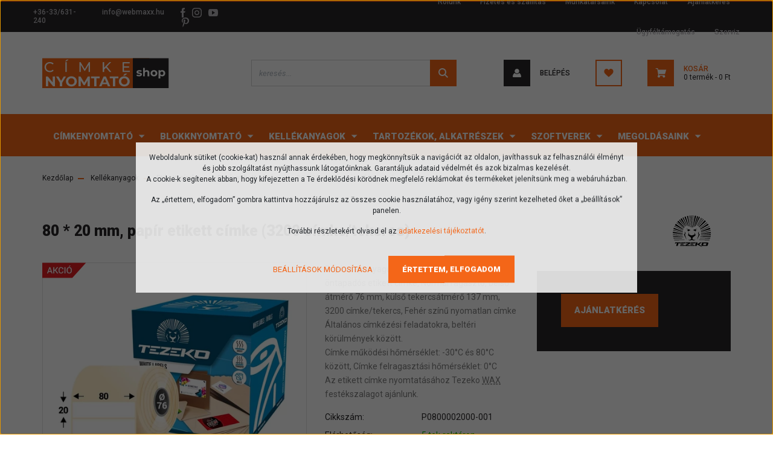

--- FILE ---
content_type: text/html; charset=UTF-8
request_url: https://www.cimke-nyomtato.hu/etikett-cimke-papir-80x20-p0800002000-001
body_size: 30109
content:
<!DOCTYPE html>
<html lang="hu" dir="ltr">
<head>
    <title>Etikett címke, Papír 80*20 mm, matrica, P0800002000-001</title>
    <meta charset="utf-8">
    <meta name="keywords" content="Etikett címke, 80x20 etikett címke, Papír etikett címke, Tekercses címke , P0800002000-001, vellum címke, papír etikett címke, matrica, termál címke, thermo címke, műanyag címke, biztonsági címke, visszaszedhető címke, hűtőházi címke, void címke, matrica">
    <meta name="description" content="80 * 20 mm, papír etikett címke (3200 címke/tekercs), Papír etikett címke, öntapadós etikett címke, matrica, P0800002000-001">
    <meta name="robots" content="index, follow">
    <link rel="image_src" href="https://cimkenyomtatoshop.cdn.shoprenter.hu/custom/cimkenyomtatoshop/image/data//product/tekercses-tezeko-cimke/p0800002000-001-etikett-cimke.jpg.webp?lastmod=1716535565.1665578627">
    <meta property="og:title" content="80 * 20 mm, papír etikett címke (3200 címke/tekercs)" />
    <meta property="og:type" content="product" />
    <meta property="og:url" content="https://www.cimke-nyomtato.hu/etikett-cimke-papir-80x20-p0800002000-001" />
    <meta property="og:image" content="https://cimkenyomtatoshop.cdn.shoprenter.hu/custom/cimkenyomtatoshop/image/cache/w2062h1080q100//product/tekercses-tezeko-cimke/p0800002000-001-etikett-cimke.jpg.webp?lastmod=1716535565.1665578627" />
    <meta property="og:description" content="Papír alapanyagú 80 * 20 mm tekercses öntapadós etikett címke, Normál ragasztó, belső átmérő 76 mm, külső tekercsátmérő 137 mm, 3200 címke/tekercs, Fehér színű nyomatlan címkeÁltalános címkézési feladatokra, beltéri..." />
    <link href="https://cimkenyomtatoshop.cdn.shoprenter.hu/custom/cimkenyomtatoshop/image/data/product/img/bolt%20logok/cimkenyomtatoshop-favicon-96x96.png?lastmod=1636468872.1665578627" rel="icon" />
    <link href="https://cimkenyomtatoshop.cdn.shoprenter.hu/custom/cimkenyomtatoshop/image/data/product/img/bolt%20logok/cimkenyomtatoshop-favicon-96x96.png?lastmod=1636468872.1665578627" rel="apple-touch-icon" />
    <base href="https://www.cimke-nyomtato.hu:443" />
    <meta name="google-site-verification" content="prRj9ExcrZgNX3UwSE2LzQ0OsNHsVgQbeX5UA_3zQZg" />

    <meta name="viewport" content="width=device-width, initial-scale=1, maximum-scale=1, user-scalable=0">
            <link href="https://www.cimke-nyomtato.hu/etikett-cimke-papir-80x20-p0800002000-001" rel="canonical">
    
            
                    
                <link rel="preconnect" href="https://fonts.googleapis.com">
    <link rel="preconnect" href="https://fonts.gstatic.com" crossorigin>
    <link href="https://fonts.googleapis.com/css2?family=Roboto:ital,wght@0,300;0,400;0,500;0,700;0,900;1,300;1,400;1,500;1,700;1,900&display=swap" rel="stylesheet">
            <link rel="stylesheet" href="https://cimkenyomtatoshop.cdn.shoprenter.hu/web/compiled/css/fancybox2.css?v=1769511902" media="screen">
            <link rel="stylesheet" href="https://cimkenyomtatoshop.cdn.shoprenter.hu/custom/cimkenyomtatoshop/catalog/view/theme/stockholm_global/style/1745914295.1585500970.1714635675.0.css?v=null.1665578627" media="screen">
            <link rel="stylesheet" href="https://cimkenyomtatoshop.cdn.shoprenter.hu/custom/cimkenyomtatoshop/catalog/view/theme/stockholm_global/stylesheet/stylesheet.css?v=1743685638" media="screen">
        <script>
        window.nonProductQuality = 100;
    </script>
    <script src="//ajax.googleapis.com/ajax/libs/jquery/1.10.2/jquery.min.js"></script>
    <script>window.jQuery || document.write('<script src="https://cimkenyomtatoshop.cdn.shoprenter.hu/catalog/view/javascript/jquery/jquery-1.10.2.min.js?v=1484139539"><\/script>');</script>
    <script type="text/javascript" src="//cdn.jsdelivr.net/npm/slick-carousel@1.8.1/slick/slick.min.js"></script>

            
    

    <!--Header JavaScript codes--><script src="https://cimkenyomtatoshop.cdn.shoprenter.hu/web/compiled/js/countdown.js?v=1769511901"></script><script src="https://cimkenyomtatoshop.cdn.shoprenter.hu/web/compiled/js/base.js?v=1769511901"></script><script src="https://cimkenyomtatoshop.cdn.shoprenter.hu/web/compiled/js/fancybox2.js?v=1769511901"></script><script src="https://cimkenyomtatoshop.cdn.shoprenter.hu/web/compiled/js/before_starter2_head.js?v=1769511901"></script><script src="https://cimkenyomtatoshop.cdn.shoprenter.hu/web/compiled/js/before_starter2_productpage.js?v=1769511901"></script><script src="https://cimkenyomtatoshop.cdn.shoprenter.hu/web/compiled/js/nanobar.js?v=1769511901"></script><!--Header jQuery onLoad scripts--><script>window.countdownFormat='%D:%H:%M:%S';var BASEURL='https://www.cimke-nyomtato.hu';Currency={"symbol_left":"","symbol_right":" Ft","decimal_place":0,"decimal_point":",","thousand_point":".","currency":"HUF","value":1};var ShopRenter=ShopRenter||{};ShopRenter.product={"id":19614,"sku":"P0800002000-001","currency":"HUF","unitName":"tek","price":6306.8199999999997,"name":"80 * 20 mm, pap\u00edr etikett c\u00edmke (3200 c\u00edmke\/tekercs)","brand":"Tezeko","currentVariant":[],"parent":{"id":19614,"sku":"P0800002000-001","unitName":"tek","price":6306.8199999999997,"name":"80 * 20 mm, pap\u00edr etikett c\u00edmke (3200 c\u00edmke\/tekercs)"}};function setAutoHelpTitles(){$('.autohelp[title]').each(function(){if(!$(this).parents('.aurora-scroll-mode').length){$(this).attr('rel',$(this).attr('title'));$(this).removeAttr('title');$(this).qtip({content:{text:$(this).attr('rel')},hide:{fixed:true},position:{corner:{target:'topMiddle',tooltip:'bottomMiddle'},adjust:{screen:true}},style:{border:{color:'#f46518'},background:'#e3e3e3',width:500}});}});}
$(document).ready(function(){$('.fancybox').fancybox({maxWidth:820,maxHeight:650,afterLoad:function(){wrapCSS=$(this.element).data('fancybox-wrapcss');if(wrapCSS){$('.fancybox-wrap').addClass(wrapCSS);}},helpers:{thumbs:{width:50,height:50}}});$('.fancybox-inline').fancybox({maxWidth:820,maxHeight:650,type:'inline'});setAutoHelpTitles();});$(window).load(function(){var init_similar_products_Scroller=function(){$("#similar_products .aurora-scroll-click-mode").each(function(){var max=0;$(this).find($(".list_prouctname")).each(function(){var h=$(this).height();max=h>max?h:max;});$(this).find($(".list_prouctname")).each(function(){$(this).height(max);});});$("#similar_products .aurora-scroll-click-mode").auroraScroll({autoMode:"click",frameRate:60,speed:2.5,direction:-1,elementClass:"product-snapshot",pauseAfter:false,horizontal:true,visible:1,arrowsPosition:1},function(){initAurora();});}
init_similar_products_Scroller();});</script><script src="https://cimkenyomtatoshop.cdn.shoprenter.hu/web/compiled/js/vue/manifest.bundle.js?v=1769511899"></script><script>var ShopRenter=ShopRenter||{};ShopRenter.onCartUpdate=function(callable){document.addEventListener('cartChanged',callable)};ShopRenter.onItemAdd=function(callable){document.addEventListener('AddToCart',callable)};ShopRenter.onItemDelete=function(callable){document.addEventListener('deleteCart',callable)};ShopRenter.onSearchResultViewed=function(callable){document.addEventListener('AuroraSearchResultViewed',callable)};ShopRenter.onSubscribedForNewsletter=function(callable){document.addEventListener('AuroraSubscribedForNewsletter',callable)};ShopRenter.onCheckoutInitiated=function(callable){document.addEventListener('AuroraCheckoutInitiated',callable)};ShopRenter.onCheckoutShippingInfoAdded=function(callable){document.addEventListener('AuroraCheckoutShippingInfoAdded',callable)};ShopRenter.onCheckoutPaymentInfoAdded=function(callable){document.addEventListener('AuroraCheckoutPaymentInfoAdded',callable)};ShopRenter.onCheckoutOrderConfirmed=function(callable){document.addEventListener('AuroraCheckoutOrderConfirmed',callable)};ShopRenter.onCheckoutOrderPaid=function(callable){document.addEventListener('AuroraOrderPaid',callable)};ShopRenter.onCheckoutOrderPaidUnsuccessful=function(callable){document.addEventListener('AuroraOrderPaidUnsuccessful',callable)};ShopRenter.onProductPageViewed=function(callable){document.addEventListener('AuroraProductPageViewed',callable)};ShopRenter.onMarketingConsentChanged=function(callable){document.addEventListener('AuroraMarketingConsentChanged',callable)};ShopRenter.onCustomerRegistered=function(callable){document.addEventListener('AuroraCustomerRegistered',callable)};ShopRenter.onCustomerLoggedIn=function(callable){document.addEventListener('AuroraCustomerLoggedIn',callable)};ShopRenter.onCustomerUpdated=function(callable){document.addEventListener('AuroraCustomerUpdated',callable)};ShopRenter.onCartPageViewed=function(callable){document.addEventListener('AuroraCartPageViewed',callable)};ShopRenter.customer={"userId":0,"userClientIP":"18.119.109.31","userGroupId":8,"customerGroupTaxMode":"gross","customerGroupPriceMode":"net_tax_gross","email":"","phoneNumber":"","name":{"firstName":"","lastName":""}};ShopRenter.theme={"name":"stockholm_global","family":"stockholm","parent":""};ShopRenter.shop={"name":"cimkenyomtatoshop","locale":"hu","currency":{"code":"HUF","rate":1},"domain":"cimkenyomtatoshop.myshoprenter.hu"};ShopRenter.page={"route":"product\/product","queryString":"etikett-cimke-papir-80x20-p0800002000-001"};ShopRenter.formSubmit=function(form,callback){callback();};let loadedAsyncScriptCount=0;function asyncScriptLoaded(position){loadedAsyncScriptCount++;if(position==='body'){if(document.querySelectorAll('.async-script-tag').length===loadedAsyncScriptCount){if(/complete|interactive|loaded/.test(document.readyState)){document.dispatchEvent(new CustomEvent('asyncScriptsLoaded',{}));}else{document.addEventListener('DOMContentLoaded',()=>{document.dispatchEvent(new CustomEvent('asyncScriptsLoaded',{}));});}}}}</script><script type="text/javascript"src="https://cimkenyomtatoshop.cdn.shoprenter.hu/web/compiled/js/vue/customerEventDispatcher.bundle.js?v=1769511899"></script>                <script>window["bp"]=window["bp"]||function(){(window["bp"].q=window["bp"].q||[]).push(arguments);};window["bp"].l=1*new Date();scriptElement=document.createElement("script");firstScript=document.getElementsByTagName("script")[0];scriptElement.async=true;scriptElement.src='https://pixel.barion.com/bp.js';firstScript.parentNode.insertBefore(scriptElement,firstScript);window['barion_pixel_id']='BP-0G6BalaCH8-E0';bp('init','addBarionPixelId','BP-0G6BalaCH8-E0');</script><noscript>
    <img height="1" width="1" style="display:none" alt="Barion Pixel" src="https://pixel.barion.com/a.gif?ba_pixel_id='BP-0G6BalaCH8-E0'&ev=contentView&noscript=1">
</noscript>
                        <script type="text/javascript" src="https://cimkenyomtatoshop.cdn.shoprenter.hu/web/compiled/js/vue/fullBarionPixel.bundle.js?v=1769511899"></script>


            
            <script>window.dataLayer=window.dataLayer||[];function gtag(){dataLayer.push(arguments)};var ShopRenter=ShopRenter||{};ShopRenter.config=ShopRenter.config||{};ShopRenter.config.googleConsentModeDefaultValue="denied";</script>                        <script type="text/javascript" src="https://cimkenyomtatoshop.cdn.shoprenter.hu/web/compiled/js/vue/googleConsentMode.bundle.js?v=1769511899"></script>

            
            <!-- Google Tag Manager -->
<script>(function(w,d,s,l,i){w[l]=w[l]||[];w[l].push({'gtm.start':
new Date().getTime(),event:'gtm.js'});var f=d.getElementsByTagName(s)[0],
j=d.createElement(s),dl=l!='dataLayer'?'&l='+l:'';j.async=true;j.src=
'https://www.googletagmanager.com/gtm.js?id='+i+dl;f.parentNode.insertBefore(j,f);
})(window,document,'script','dataLayer','GTM-NSJ7PND');</script>
<!-- End Google Tag Manager -->
            <!-- Google tag (gtag.js) -->
<script async src="https://www.googletagmanager.com/gtag/js?id=AW-11147178812">
</script>
<script>
  window.dataLayer = window.dataLayer || [];
  function gtag(){dataLayer.push(arguments);}
  gtag('js', new Date());

  gtag('config', 'AW-11147178812');
</script>
            
                <!--Global site tag(gtag.js)--><script async src="https://www.googletagmanager.com/gtag/js?id=G-EHD7C5QRW5"></script><script>window.dataLayer=window.dataLayer||[];function gtag(){dataLayer.push(arguments);}
gtag('js',new Date());gtag('config','G-EHD7C5QRW5');gtag('config','AW-11147178812',{"allow_enhanced_conversions":true});gtag('config','AW-327750383',{"allow_enhanced_conversions":true});</script>                                <script type="text/javascript" src="https://cimkenyomtatoshop.cdn.shoprenter.hu/web/compiled/js/vue/GA4EventSender.bundle.js?v=1769511899"></script>

    
    
</head>

<body id="body" class="page-body product-page-body show-quantity-in-module stockholm_global-body" role="document">
<!--Google Tag Manager(noscript)--><noscript><iframe src="https://www.googletagmanager.com/ns.html?id=GTM-NSJ7PND"
height="0"width="0"style="display:none;visibility:hidden"></iframe></noscript><!--End Google Tag Manager(noscript)-->
                    

<!-- cached --><div class="Fixed nanobar js-nanobar-first-login">
    <div class="container nanobar-container">
        <div class="row flex-column flex-sm-row">
            <div class="col-12 col-sm-6 col-lg-8 nanobar-text-cookies align-self-center text-sm-left">
                <p>Weboldalunk sütiket (cookie-kat) használ annak érdekében, hogy megkönnyítsük a navigációt az oldalon, javíthassuk az felhasználói élményt és jobb szolgáltatást nyújthassunk látogatóinknak. <span class="mobile-br">Garantáljuk adataid védelmét és azok bizalmas kezelését.</span><br />
	<span class="mobile-nanobar-none">A cookie-k segítenek abban, hogy kifejezetten a Te érdeklődési körödnek megfelelő reklámokat és termékeket jelenítsünk meg a webáruházban.</span>
</p>
<p class="mobile-nanobar-none">Az „értettem, elfogadom” gombra kattintva hozzájárulsz az összes cookie használatához, vagy igény szerint kezelheted őket a „beállítások” panelen.
</p>
<p>További részletekért olvasd el az <a href="/adatkezeles">adatkezelési tájékoztatót</a>.
</p>
            </div>
            <div class="col-12 col-sm-6 col-lg-4 nanobar-buttons m-sm-0 text-center text-sm-right">
                <a href="" class="btn btn-link nanobar-settings-button js-nanobar-settings-button">
                    Beállítások módosítása
                </a>
                <a href="" class="btn btn-primary nanobar-btn js-nanobar-close-cookies" data-button-save-text="Beállítások mentése">
                    Értettem, elfogadom
                </a>
            </div>
        </div>
        <div class="nanobar-cookies js-nanobar-cookies flex-column flex-sm-row text-left pt-3 mt-3" style="display: none;">
            <div class="custom-control custom-checkbox">
                <input id="required_cookies" class="custom-control-input" type="checkbox" name="required_cookies" disabled checked/>
                <label for="required_cookies" class="custom-control-label">
                    Szükséges cookie-k
                    <div class="cookies-help-text">
                        Ezek a cookie-k segítenek abban, hogy a webáruház használható és működőképes legyen.
                    </div>
                </label>
            </div>
            <div class="custom-control custom-checkbox">
                <input id="marketing_cookies" class="custom-control-input js-nanobar-marketing-cookies" type="checkbox" name="marketing_cookies"
                         checked />
                <label for="marketing_cookies" class="custom-control-label">
                    Marketing cookie-k
                    <div class="cookies-help-text">
                        Ezeket a cookie-k segítenek abban, hogy az Ön érdeklődési körének megfelelő reklámokat és termékeket jelenítsük meg a webáruházban.
                    </div>
                </label>
            </div>
        </div>
    </div>
</div>

<script>
    (function ($) {
        $(document).ready(function () {
            new AuroraNanobar.FirstLogNanobarCheckbox(jQuery('.js-nanobar-first-login'), 'modal');
        });
    })(jQuery);
</script>
<!-- /cached -->
<!-- cached --><div class="Fixed nanobar js-nanobar-free-shipping">
    <div class="container nanobar-container">
        <button type="button" class="close js-nanobar-close" aria-label="Close">
            <span aria-hidden="true">&times;</span>
        </button>
        <div class="nanobar-text px-3"></div>
    </div>
</div>

<script>$(document).ready(function(){document.nanobarInstance=new AuroraNanobar.FreeShippingNanobar($('.js-nanobar-free-shipping'),'modal','0','','1');});</script><!-- /cached -->
                <!-- page-wrap -->

                <div class="page-wrap">
                            
    <header class="sticky-header d-none d-lg-block">
                    <div class="header-top-line">
                <div class="container">
                    <div class="header-top d-flex">
                        <div class="header-top-left d-flex align-items-center">
                                <div id="section-header_contact_stockholm" class="section-wrapper ">
    
    <div class="module content-module section-module section-contact header-section-contact shoprenter-section">
    <div class="module-body section-module-body">
        <div class="contact-wrapper-box d-flex">
                            <div class="header-contact-col header-contact-phone">
                    <a class="header-contact-link" href="tel:+36-33/631-240">
                        +36-33/631-240
                    </a>
                </div>
                                        <div class="header-contact-col header-contact-mail">
                    <a class="header-contact-link" href="mailto:info@webmaxx.hu">info@webmaxx.hu</a>
                </div>
                        <div class="header-contact-social-box">
                                    <a class="header-contact-link" class="header-social-link" target="_blank" href="https://www.facebook.com/webmaxxstudio/">
                        <i>
                            <svg width="8" height="16" viewBox="0 0 12 24" fill="currentColor" xmlns="https://www.w3.org/2000/svg">
    <path d="M7.5 8.25V5.25C7.5 4.422 8.172 3.75 9 3.75H10.5V0H7.5C5.0145 0 3 2.0145 3 4.5V8.25H0V12H3V24H7.5V12H10.5L12 8.25H7.5Z"/>
</svg>
                        </i>
                    </a>
                                                    <a class="header-contact-link" class="header-social-link" target="_blank" href="https://www.instagram.com/webmaxx_official/">
                        <i>
                            <svg width="16" height="16" viewBox="0 0 16 16" fill="currentColor" xmlns="https://www.w3.org/2000/svg">
    <path d="M11 0H5C2.239 0 0 2.239 0 5V11C0 13.761 2.239 16 5 16H11C13.761 16 16 13.761 16 11V5C16 2.239 13.761 0 11 0ZM14.5 11C14.5 12.93 12.93 14.5 11 14.5H5C3.07 14.5 1.5 12.93 1.5 11V5C1.5 3.07 3.07 1.5 5 1.5H11C12.93 1.5 14.5 3.07 14.5 5V11Z"/>
    <path d="M8 4C5.791 4 4 5.791 4 8C4 10.209 5.791 12 8 12C10.209 12 12 10.209 12 8C12 5.791 10.209 4 8 4ZM8 10.5C6.622 10.5 5.5 9.378 5.5 8C5.5 6.621 6.622 5.5 8 5.5C9.378 5.5 10.5 6.621 10.5 8C10.5 9.378 9.378 10.5 8 10.5Z"/>
    <path d="M12.3 4.233C12.5944 4.233 12.833 3.99437 12.833 3.7C12.833 3.40563 12.5944 3.167 12.3 3.167C12.0056 3.167 11.767 3.40563 11.767 3.7C11.767 3.99437 12.0056 4.233 12.3 4.233Z"/>
</svg>

                        </i>
                    </a>
                                                    <a class="header-contact-link" class="header-social-link" target="_blank" href="https://www.youtube.com/user/webmaxxstudio">
                        <i>
                            <svg width="16" height="12" viewBox="0 0 24 18" fill="currentColor" xmlns="https://www.w3.org/2000/svg">
    <path d="M22.98 1.73455C22.329 0.471273 21.6225 0.238909 20.184 0.150545C18.747 0.0441818 15.1335 0 12.003 0C8.8665 0 5.2515 0.0441819 3.816 0.148909C2.3805 0.238909 1.6725 0.469636 1.0155 1.73455C0.345 2.99618 0 5.16927 0 8.99509C0 8.99836 0 9 0 9C0 9.00327 0 9.00491 0 9.00491V9.00818C0 12.8176 0.345 15.0071 1.0155 16.2556C1.6725 17.5189 2.379 17.748 3.8145 17.8544C5.2515 17.946 8.8665 18 12.003 18C15.1335 18 18.747 17.946 20.1855 17.856C21.624 17.7496 22.3305 17.5205 22.9815 16.2573C23.658 15.0087 24 12.8193 24 9.00982C24 9.00982 24 9.00491 24 9.00164C24 9.00164 24 8.99836 24 8.99673C24 5.16927 23.658 2.99618 22.98 1.73455ZM9 13.9091V4.09091L16.5 9L9 13.9091Z"/>
</svg>

                        </i>
                    </a>
                                                                    <a class="header-contact-link" class="header-social-link" target="_blank" href="https://hu.pinterest.com/DunaShop/">
                        <i>
                            <svg viewBox="-62 0 512 512" xmlns="https://www.w3.org/2000/svg" fill="currentColor" width="16" height="16">
    <path d="m60.945312 278.21875c.640626-1.597656 7.050782-26.230469 7.5-27.898438-10.007812-15.058593-21.125-64.371093-12.597656-104.398437 9.199219-58.730469 71.4375-87.601563 130.199219-87.601563v-.109374c73.570313.046874 128.640625 40.980468 128.699219 111.476562.046875 55.179688-33.195313 128.117188-89.957032 128.117188-.015624 0-.027343 0-.042968 0-20.257813 0-45.90625-9.1875-52.632813-18.210938-7.761719-10.398438-9.667969-23.230469-5.566406-36.941406 10.050781-32.082032 22.867187-70.511719 24.363281-96.136719 1.386719-24.183594-15.773437-39.917969-38.027344-39.917969-16.746093 0-38.496093 9.726563-49.335937 37.058594-8.953125 22.707031-8.761719 46.480469.585937 72.671875 3.644532 10.238281-16.15625 76.984375-22.5 98.71875-15.761718 53.992187-37.339843 122.304687-32.726562 160.347656l4.453125 36.605469 22.367187-29.3125c30.953126-40.519531 62.957032-145.332031 71.484376-170.835938 25.210937 32.648438 77.710937 33.585938 83.832031 33.585938 75.183593 0 160.4375-74.65625 158.019531-178.5625-2.121094-91.121094-68.808594-166.875-188.632812-166.875v.117188c-113.976563 0-180.5 60.835937-196.785157 137.703124-14.914062 71.273438 18.253907 125.519532 57.300781 140.398438zm0 0"/>
</svg>

                        </i>
                    </a>
                            </div>
        </div>
    </div>
</div>


</div>

                        </div>
                        <div class="header-top-right d-flex ml-auto">
                            <!-- cached -->
    <ul class="nav headermenu-list">
                    <li class="nav-item">
                <a class="nav-link" href="https://www.cimke-nyomtato.hu/rolunk"
                    target="_self"
                                        title="Rólunk"
                >
                    Rólunk
                </a>
                            </li>
                    <li class="nav-item">
                <a class="nav-link" href="https://www.cimke-nyomtato.hu/fizetes-szallitas"
                    target="_self"
                                        title="Fizetés és szállítás"
                >
                    Fizetés és szállítás
                </a>
                            </li>
                    <li class="nav-item">
                <a class="nav-link" href="https://www.cimke-nyomtato.hu/munkatarsaink"
                    target="_self"
                                        title="Munkatársaink"
                >
                    Munkatársaink
                </a>
                            </li>
                    <li class="nav-item">
                <a class="nav-link" href="https://www.cimke-nyomtato.hu/index.php?route=information/contact"
                    target="_self"
                                        title="Kapcsolat"
                >
                    Kapcsolat
                </a>
                            </li>
                    <li class="nav-item">
                <a class="nav-link" href="https://www.cimke-nyomtato.hu/cimke-nyomtato-ajanlatkeres"
                    target="_self"
                                        title="Ajánlatkérés"
                >
                    Ajánlatkérés
                </a>
                            </li>
                    <li class="nav-item">
                <a class="nav-link" href="https://www.cimke-nyomtato.hu/ugyfeltamogatas"
                    target="_self"
                                        title="Ügyféltámogatás"
                >
                    Ügyféltámogatás
                </a>
                            </li>
                    <li class="nav-item">
                <a class="nav-link" href="https://www.cimke-nyomtato.hu/cimkenyomtato-szerviz"
                    target="_self"
                                        title="Szerviz"
                >
                    Szerviz
                </a>
                            </li>
            </ul>
    <!-- /cached -->
                            <div class="header-language-currencies d-flex align-items-center">
                                
                                
                            </div>
                        </div>
                    </div>
                </div>
            </div>
            <div class="header-middle-line">
                <div class="container">
                    <div class="header-middle d-flex justify-content-between">
                        <!-- cached -->
    <a class="navbar-brand" href="/"><img style="border: 0; max-width: 210px;" src="https://cimkenyomtatoshop.cdn.shoprenter.hu/custom/cimkenyomtatoshop/image/data/product/img/bolt%20logok/cimkenyomtatoshop-logo-220x100-3.svg?v=1636468920" title="CímkeNyomtató Shop by Webmaxx" alt="CímkeNyomtató Shop by Webmaxx" /></a>
<!-- /cached -->
                                                    
<div class="dropdown search-module d-flex">
    <div class="input-group">
        <input class="form-control disableAutocomplete" type="text" placeholder="keresés..." value=""
               id="filter_keyword" 
               onclick="this.value=(this.value==this.defaultValue)?'':this.value;"/>
        <div class="input-group-append">
            <button class="btn btn-primary" onclick="moduleSearch();">
                <svg width="16" height="16" viewBox="0 0 24 24" fill="currentColor" xmlns="https://www.w3.org/2000/svg">
    <path d="M17.6125 15.4913C18.7935 13.8785 19.4999 11.8975 19.4999 9.74998C19.4999 4.37403 15.1259 0 9.74993 0C4.37398 0 0 4.37403 0 9.74998C0 15.1259 4.37403 19.5 9.74998 19.5C11.8975 19.5 13.8787 18.7934 15.4915 17.6124L21.8789 23.9999L24 21.8788C24 21.8787 17.6125 15.4913 17.6125 15.4913ZM9.74998 16.4999C6.02782 16.4999 3.00001 13.4721 3.00001 9.74998C3.00001 6.02782 6.02782 3.00001 9.74998 3.00001C13.4721 3.00001 16.5 6.02782 16.5 9.74998C16.5 13.4721 13.4721 16.4999 9.74998 16.4999Z"/>
</svg>

            </button>
        </div>
    </div>

    <input type="hidden" id="filter_description" value="0"/>
    <input type="hidden" id="search_shopname" value="cimkenyomtatoshop"/>
    <div id="results" class="dropdown-menu search-results p-0"></div>
</div>



                                                <!-- cached -->
    <ul class="nav login-list">
                    <li class="nav-item nav-item-login">
                <a class="nav-link d-flex align-items-center header-middle-link" href="index.php?route=account/login" title="Belépés">
                    <span class="btn d-flex justify-content-center align-items-center nav-item-login-icon header-icon-box">
                        <svg width="14" height="14" viewBox="0 0 24 24" fill="currentColor" xmlns="https://www.w3.org/2000/svg">
    <path d="M18.3622 11.696C16.8819 13.6134 14.6142 14.8278 12 14.8278C9.44882 14.8278 7.11811 13.6134 5.63779 11.696C2.20472 13.901 0 17.7358 0 21.986C0 23.1364 0.88189 23.9992 1.98425 23.9992H21.9843C23.1181 24.0312 24 23.0725 24 21.986C24 17.7358 21.7953 13.8691 18.3622 11.696Z"/>
    <path d="M12 0C8.40945 0 5.51181 2.97194 5.51181 6.58301C5.51181 10.226 8.44094 13.166 12 13.166C15.5591 13.166 18.4882 10.258 18.4882 6.58301C18.4882 2.90803 15.5906 0 12 0Z"/>
</svg>

                    </span>
                    <span class="d-flex login-item-title">
                        Belépés
                    </span>
                </a>
            </li>
            <li class="nav-item nav-item-register d-none">
                <a class="nav-link" href="index.php?route=account/create" title="Regisztráció">
                    Regisztráció
                </a>
            </li>
            </ul>
<!-- /cached -->
                        <hx:include src="/_fragment?_path=_format%3Dhtml%26_locale%3Den%26_controller%3Dmodule%252Fwishlist&amp;_hash=XhXf4HeEHKECG0QY5vxRoPVlgepIP8rkv4ymITQ%2F5ro%3D"></hx:include>
                        <div id="js-cart" class="d-md-flex align-items-md-center">
                            <hx:include src="/_fragment?_path=_format%3Dhtml%26_locale%3Den%26_controller%3Dmodule%252Fcart&amp;_hash=yTErrkNvd7TOzxCnnBw%2FQvPWUhCS9nYvLSBVkLh5W8k%3D"></hx:include>
                        </div>
                    </div>
                </div>
            </div>
            <div class="header-bottom-line">
                <div class="container">
                    <div class="header-bottom">
                        <nav class="navbar navbar-expand-lg justify-content-between">
                            


                    
            <div id="module_category_wrapper" class="module-category-wrapper">
    
    <div id="category" class="module content-module header-position category-module" >
                <div class="module-body">
                        <div id="category-nav">
            


<ul class="nav nav-pills category category-menu sf-menu sf-horizontal cached">
    <li id="cat_157" class="nav-item item category-list module-list parent even dropDownParent align-1">
    <a href="https://www.cimke-nyomtato.hu/cimkenyomtatok-157" class="nav-link">
        <span>Címkenyomtató</span>
    </a>
    <div class="children js-subtree-dropdown subtree-dropdown">
        <div style="width: 1400px; height: 540px" class="subtree-dropdown-inner p-3">
            <div class="cny-custom-menu">
	<div class="row">
		<div class="col">
			<ul>
				<li class="cny-custom-menu-title"><a href="/asztali-cimkenyomtato-162">ASZTALI CÍMKE NYOMTATÓ</a></li>
				<li><a href="/zebra-zd220d-cimke-nyomtato-zd22042-d0eg00ez">ZEBRA ZD220</a></li>
				<li><a href="/zebra-zd421t-cimke-nyomtato-zd4a042-30em00ez">ZEBRA ZD421t</a></li>
				<li><a href="/godex-ge300-cimke-nyomtato-011-ge0e02-000">GODEX GE300</a></li>
				<li><a href="/tsc-te200-cimke-nyomtato-99-065a101-00lf00">TSC TE200</a></li>
			</ul>

			<ul>
				<li class="cny-custom-menu-all"><a href="/asztali-cimkenyomtato-162">ÖSSZES...</a></li>
			</ul>
		</div>

		<div class="col">
			<ul>
				<li class="cny-custom-menu-title"><a href="/kozepes-teljesitmenyu-cimkenyomtato-163">KÖZEPES NYOMTATÓK</a></li>
				<li><a href="/zebra-zt231-cimke-nyomtato-zt23142-t0e000fz">ZEBRA ZT231</a></li>
				<li><a href="/zebra-zt411-cimke-nyomtato-zt41142-t0e0000z">ZEBRA ZT411</a></li>
				<li><a href="/honeywell-pm42-cimke-nyomtato-pm42200003">HONEYWELL PM42</a></li>
				<li><a href="/godex-zx1200i-cimke-nyomtato-zx1200i">GODEX ZX1200</a></li>
			</ul>

			<ul>
				<li class="cny-custom-menu-all"><a href="/kozepes-teljesitmenyu-cimkenyomtato-163">ÖSSZES...</a></li>
			</ul>
		</div>

		<div class="col">
			<ul>
				<li class="cny-custom-menu-title"><a href="/ipari-cimkenyomtato-164">IPARI CÍMKE NYOMTATÓK</a></li>
				<li><a href="/zebra-zt510-cimke-nyomtato-zt51042-t0e0000z">ZEBRA ZT510</a></li>
				<li><a href="/zebra-zt610-cimke-nyomtato-zt61042-t0e0100z">ZEBRA ZT610</a></li>
				<li><a href="/sato-cl4nx-plus-cimke-nyomtato-wwclp100neu">SATO CL4NX</a></li>
				<li><a href="/sato-cl6nx-plus-cimke-nyomtato-wwclpa00neu">SATO CL6NX</a></li>
			</ul>

			<ul>
				<li class="cny-custom-menu-all"><a href="/ipari-cimkenyomtato-164">ÖSSZES...</a></li>
			</ul>
		</div>

		<div class="col">
			<ul>
				<li class="cny-custom-menu-title"><a href="/szines-cimkenyomtato-165">SZÍNES NYOMTATÓK</a></li>
				<li><a href="/epson-tm-c3500-cimke-nyomtato-c31cd54012cd">EPSON TM-C3500</a></li>
				<li><a href="/epson-c6000ae-cimke-nyomtato-c31ch76102">EPSON C6000AE</a></li>
				<li><a href="/epson-c6500ae-cimke-nyomtato-c31ch77102">EPSON C6500AE</a></li>
				<li><a href="/epson-c7500g-cimke-nyomtato-c31cd84312">EPSON C7500G</a></li>
			</ul>

			<ul>
				<li class="cny-custom-menu-all"><a href="/szines-cimkenyomtato-165">ÖSSZES...</a></li>
			</ul>
		</div>

		<div class="col">
			<ul>
				<li class="cny-custom-menu-title"><a href="/mobil-cimke-nyomtato-171">MOBIL NYOMTATÓ</a></li>
				<li><a href="/zebra-zq210-cimke-nyomtato-zq21-a0e01ke-00">ZEBRA ZQ210</a></li>
				<li><a href="/zebra-zq310-cimke-nyomtato-zq31-a0e02te-00">ZEBRA ZQ310</a></li>
				<li><a href="/zebra-zq511-cimke-nyomtato-zq51-bue001e-00">ZEBRA ZQ511</a></li>
				<li><a href="/zebra-zq610-cimke-nyomtato-zq61-aufae10-00">ZEBRA ZQ610</a></li>
			</ul>

			<ul>
				<li class="cny-custom-menu-all"><a href="/mobil-cimke-nyomtato-171">ÖSSZES...</a></li>
			</ul>
		</div>
	</div>
</div>
        </div>
    </div>
</li><li id="cat_359" class="nav-item item category-list module-list parent odd">
    <a href="https://www.cimke-nyomtato.hu/blokknyomtato-359" class="nav-link">
        <span>Blokknyomtató</span>
    </a>
            <ul class="nav flex-column children"><li id="cat_397" class="nav-item item category-list module-list even">
    <a href="https://www.cimke-nyomtato.hu/blokknyomtato-359/asztali-blokknyomtato-397" class="nav-link">
        <span>Asztali blokknyomtató</span>
    </a>
    </li><li id="cat_400" class="nav-item item category-list module-list odd">
    <a href="https://www.cimke-nyomtato.hu/blokknyomtato-359/mobil-blokknyomtato-400" class="nav-link">
        <span>Mobil blokknyomtató</span>
    </a>
    </li></ul>
    </li><li id="cat_158" class="nav-item item category-list module-list parent even dropDownParent align-1">
    <a href="https://www.cimke-nyomtato.hu/kellekanyagok-158" class="nav-link">
        <span>Kellékanyagok</span>
    </a>
    <div class="children js-subtree-dropdown subtree-dropdown">
        <div style="width: 1400px; height: 540px" class="subtree-dropdown-inner p-3">
            <div class="cny-custom-menu">
	<div class="row">
		<div class="col">
			<ul>
				<li class="cny-custom-menu-title"><a href="/tekercses-etikett-cimke-173">ETIKETT CÍMKE</a></li>
				<li><a href="/papir-etikett-cimke-175">NORMÁL PAPÍR CÍMKE</a></li>
				<li><a href="/direkt-termal-etikett-cimke-176">TERMÁL PAPÍR CÍMKE</a></li>
				<li><a href="/muanyag-etikett-cimke-177">MŰANYAG CÍMKE</a></li>
				<li><a href="/ives-etikett-cimke">A4 ÍVES ETIKETT CÍMKE</a></li>
			</ul>
		</div>

		<div class="col">
			<ul>
				<li class="cny-custom-menu-title"><a href="/cimkenyomtato-festekszalag-174">FESTÉKSZALAG</a></li>
				<li><a href="/wax-festekszalag-178">WAX</a></li>
				<li><a href="/wax-resin-festekszalag-180">WAX-RESIN</a></li>
				<li><a href="/resin-festekszalag-179">RESIN</a></li>
			</ul>
		</div>

		<div class="col">
			<ul>
				<li class="cny-custom-menu-title"><a href="/cimkenyomtato-tintapatron-217">TINTAPATRON</a></li>
				<li><a href="/epson-tintapatron-231">EPSON</a></li>
				<li><a href="/primera-tintapatron-236">PRIMERA</a></li>
			</ul>
		</div>

		<div class="col">
			<ul>
				<li class="cny-custom-menu-title"><a href="/nyomtatott-ragasztoszalag-muanyag">RAGASZTÓSZALAG</a></li>
				<li><a href="/nyomtatott-ragasztoszalag-muanyag">NYOMTATOTT MŰANYAG RAGASZTÓSZALAG</a></li>
                <li><a href="/papir-nyomtatott-ragasztoszalag-csomagoloszalag">NYOMTATOTT PAPÍR RAGASZTÓSZALAG</a></li>
			</ul>
		</div>
	</div>
</div>
        </div>
    </div>
</li><li id="cat_215" class="nav-item item category-list module-list parent odd">
    <a href="https://www.cimke-nyomtato.hu/tartozekok-alkatreszek-215" class="nav-link">
        <span>Tartozékok, alkatrészek</span>
    </a>
            <ul class="nav flex-column children"><li id="cat_228" class="nav-item item category-list module-list parent even">
    <a href="https://www.cimke-nyomtato.hu/tartozekok-alkatreszek-215/cimkenyomtato-alkatresz-kiegeszito-228" class="nav-link">
        <span>Címkenyomtató alkatrész, kiegészítő</span>
    </a>
            <ul class="nav flex-column children"><li id="cat_218" class="nav-item item category-list module-list even">
    <a href="https://www.cimke-nyomtato.hu/tartozekok-alkatreszek-215/cimkenyomtato-alkatresz-kiegeszito-228/cimkenyomtato-akkumulator-218" class="nav-link">
        <span>Címkenyomtató Akkumulátor</span>
    </a>
    </li><li id="cat_219" class="nav-item item category-list module-list odd">
    <a href="https://www.cimke-nyomtato.hu/tartozekok-alkatreszek-215/cimkenyomtato-alkatresz-kiegeszito-228/cimkenyomtato-cimke-levalaszto-219" class="nav-link">
        <span>Címkenyomtató címke leválasztó</span>
    </a>
    </li><li id="cat_220" class="nav-item item category-list module-list even">
    <a href="https://www.cimke-nyomtato.hu/tartozekok-alkatreszek-215/cimkenyomtato-alkatresz-kiegeszito-228/cimkenyomtato-dokkolo-tolto-220" class="nav-link">
        <span>Címkenyomtató dokkoló, töltő</span>
    </a>
    </li><li id="cat_221" class="nav-item item category-list module-list odd">
    <a href="https://www.cimke-nyomtato.hu/tartozekok-alkatreszek-215/cimkenyomtato-alkatresz-kiegeszito-228/cimkenyomtato-gumihenger-221" class="nav-link">
        <span>Címkenyomtató gumihenger</span>
    </a>
    </li><li id="cat_222" class="nav-item item category-list module-list even">
    <a href="https://www.cimke-nyomtato.hu/tartozekok-alkatreszek-215/cimkenyomtato-alkatresz-kiegeszito-228/cimkenyomtato-interfesz-222" class="nav-link">
        <span>Címkenyomtató interfész</span>
    </a>
    </li><li id="cat_223" class="nav-item item category-list module-list odd">
    <a href="https://www.cimke-nyomtato.hu/tartozekok-alkatreszek-215/cimkenyomtato-alkatresz-kiegeszito-228/cimkenyomtato-nyomtatofej-223" class="nav-link">
        <span>Címkenyomtató nyomtatófej</span>
    </a>
    </li><li id="cat_225" class="nav-item item category-list module-list even">
    <a href="https://www.cimke-nyomtato.hu/tartozekok-alkatreszek-215/cimkenyomtato-alkatresz-kiegeszito-228/cimkenyomtato-tapegyseg-225" class="nav-link">
        <span>Címkenyomtató Tápegység</span>
    </a>
    </li><li id="cat_226" class="nav-item item category-list module-list odd">
    <a href="https://www.cimke-nyomtato.hu/tartozekok-alkatreszek-215/cimkenyomtato-alkatresz-kiegeszito-228/cimkenyomtato-tok-226" class="nav-link">
        <span>Címkenyomtató Tok</span>
    </a>
    </li><li id="cat_224" class="nav-item item category-list module-list even">
    <a href="https://www.cimke-nyomtato.hu/tartozekok-alkatreszek-215/cimkenyomtato-alkatresz-kiegeszito-228/cimkenyomtato-vago-224" class="nav-link">
        <span>Címkenyomtató vágó</span>
    </a>
    </li></ul>
    </li><li id="cat_235" class="nav-item item category-list module-list odd">
    <a href="https://www.cimke-nyomtato.hu/tartozekok-alkatreszek-215/cimke-tekercs-tarto-allvany-235" class="nav-link">
        <span>Címke tekercs tartó állvány</span>
    </a>
    </li><li id="cat_234" class="nav-item item category-list module-list even">
    <a href="https://www.cimke-nyomtato.hu/tartozekok-alkatreszek-215/cimkeadagolo-234" class="nav-link">
        <span>Címkeadagoló</span>
    </a>
    </li><li id="cat_233" class="nav-item item category-list module-list odd">
    <a href="https://www.cimke-nyomtato.hu/tartozekok-alkatreszek-215/cimkecsevelo-233" class="nav-link">
        <span>Címkecsévélő</span>
    </a>
    </li><li id="cat_241" class="nav-item item category-list module-list even">
    <a href="https://www.cimke-nyomtato.hu/tartozekok-alkatreszek-215/cimkefelrako-241" class="nav-link">
        <span>Címkefelrakó</span>
    </a>
    </li><li id="cat_227" class="nav-item item category-list module-list odd">
    <a href="https://www.cimke-nyomtato.hu/tartozekok-alkatreszek-215/cimkenyomtato-tisztitoszer-227" class="nav-link">
        <span>Címkenyomtató tisztítószer</span>
    </a>
    </li></ul>
    </li><li id="cat_216" class="nav-item item category-list module-list parent even">
    <a href="https://www.cimke-nyomtato.hu/szoftverek-216" class="nav-link">
        <span>Szoftverek</span>
    </a>
            <ul class="nav flex-column children"><li id="cat_229" class="nav-item item category-list module-list even">
    <a href="https://www.cimke-nyomtato.hu/szoftverek-216/cimketervezo-szoftver-229" class="nav-link">
        <span>Címketervező szoftver</span>
    </a>
    </li><li id="cat_230" class="nav-item item category-list module-list odd">
    <a href="https://www.cimke-nyomtato.hu/szoftverek-216/applikaciok-230" class="nav-link">
        <span>Applikációk</span>
    </a>
    </li><li id="cat_283" class="nav-item item category-list module-list even">
    <a href="https://www.cimke-nyomtato.hu/szoftverek-216/megszunt-cimke-tervezo-szoftver" class="nav-link">
        <span>Megszűnt címke tervező szoftver</span>
    </a>
    </li></ul>
    </li><li id="cat_286" class="nav-item item category-list module-list parent odd">
    <a href="https://www.cimke-nyomtato.hu/megoldasaink" class="nav-link">
        <span>Megoldásaink</span>
    </a>
            <ul class="nav flex-column children"><li id="cat_289" class="nav-item item category-list module-list even">
    <a href="https://www.cimke-nyomtato.hu/megoldasaink/biztonsagi-cimke" class="nav-link">
        <span>Biztonsági címke</span>
    </a>
    </li><li id="cat_320" class="nav-item item category-list module-list odd">
    <a href="https://www.cimke-nyomtato.hu/megoldasaink/ekszer-cimke" class="nav-link">
        <span>Ékszer címke</span>
    </a>
    </li><li id="cat_298" class="nav-item item category-list module-list even">
    <a href="https://www.cimke-nyomtato.hu/megoldasaink/esd-cimke" class="nav-link">
        <span>ESD ipari ezüst címke</span>
    </a>
    </li><li id="cat_519" class="nav-item item category-list module-list odd">
    <a href="https://www.cimke-nyomtato.hu/megoldasaink/futar-cimke" class="nav-link">
        <span>Futár címke</span>
    </a>
    </li><li id="cat_323" class="nav-item item category-list module-list even">
    <a href="https://www.cimke-nyomtato.hu/megoldasaink/hutohazi-etikett-cimke" class="nav-link">
        <span>Hűtőházi címke</span>
    </a>
    </li><li id="cat_329" class="nav-item item category-list module-list odd">
    <a href="https://www.cimke-nyomtato.hu/megoldasaink/kabeljelolo-cimke" class="nav-link">
        <span>Kábeljelölő címke</span>
    </a>
    </li><li id="cat_292" class="nav-item item category-list module-list even">
    <a href="https://www.cimke-nyomtato.hu/megoldasaink/kerteszeti-cimke" class="nav-link">
        <span>Kertészeti címke</span>
    </a>
    </li><li id="cat_341" class="nav-item item category-list module-list odd">
    <a href="https://www.cimke-nyomtato.hu/megoldasaink/kornyezetbarat-etikett-cimke" class="nav-link">
        <span>Környezetbarát címke</span>
    </a>
    </li><li id="cat_338" class="nav-item item category-list module-list even">
    <a href="https://www.cimke-nyomtato.hu/megoldasaink/magyar-termek-cimke" class="nav-link">
        <span>Magyar Termék címke</span>
    </a>
    </li><li id="cat_332" class="nav-item item category-list module-list odd">
    <a href="https://www.cimke-nyomtato.hu/megoldasaink/raklap-paletta-cimke" class="nav-link">
        <span>Raklap, paletta címke</span>
    </a>
    </li><li id="cat_335" class="nav-item item category-list module-list even">
    <a href="https://www.cimke-nyomtato.hu/megoldasaink/raktar-helykod-etikett-cimke" class="nav-link">
        <span>Raktári helykód, tárhely címke</span>
    </a>
    </li><li id="cat_326" class="nav-item item category-list module-list odd">
    <a href="https://www.cimke-nyomtato.hu/megoldasaink/visszaszedheto-etikett-cimke" class="nav-link">
        <span>Visszaszedhető címke</span>
    </a>
    </li><li id="cat_295" class="nav-item item category-list module-list even">
    <a href="https://www.cimke-nyomtato.hu/megoldasaink/vonalkod-cimke" class="nav-link">
        <span>Vonalkód címke</span>
    </a>
    </li></ul>
    </li>
</ul>

<script>$(function(){$("ul.category").superfish({animation:{opacity:'show'},popUpSelector:"ul.category,ul.children,.js-subtree-dropdown",delay:0,speed:'fast',hoverClass:'js-sf-hover'});});</script>        </div>
            </div>
                                </div>
    
            </div>
    
                        </nav>
                    </div>
                </div>
            </div>
            </header>

            
            <main class="has-sticky">
                            
    
    <div class="container">
                <nav aria-label="breadcrumb">
        <ol class="breadcrumb" itemscope itemtype="https://schema.org/BreadcrumbList">
                            <li class="breadcrumb-item"  itemprop="itemListElement" itemscope itemtype="https://schema.org/ListItem">
                                            <a itemprop="item" href="https://www.cimke-nyomtato.hu">
                            <span itemprop="name">Kezdőlap</span>
                        </a>
                    
                    <meta itemprop="position" content="1" />
                </li>
                            <li class="breadcrumb-item"  itemprop="itemListElement" itemscope itemtype="https://schema.org/ListItem">
                                            <a itemprop="item" href="https://www.cimke-nyomtato.hu/kellekanyagok-158">
                            <span itemprop="name">Kellékanyagok</span>
                        </a>
                    
                    <meta itemprop="position" content="2" />
                </li>
                            <li class="breadcrumb-item"  itemprop="itemListElement" itemscope itemtype="https://schema.org/ListItem">
                                            <a itemprop="item" href="https://www.cimke-nyomtato.hu/kellekanyagok-158/tekercses-etikett-cimke-173">
                            <span itemprop="name">Etikett címke</span>
                        </a>
                    
                    <meta itemprop="position" content="3" />
                </li>
                            <li class="breadcrumb-item"  itemprop="itemListElement" itemscope itemtype="https://schema.org/ListItem">
                                            <a itemprop="item" href="https://www.cimke-nyomtato.hu/kellekanyagok-158/tekercses-etikett-cimke-173/papir-etikett-cimke-175">
                            <span itemprop="name">Papír etikett címke</span>
                        </a>
                    
                    <meta itemprop="position" content="4" />
                </li>
                            <li class="breadcrumb-item active" aria-current="page" itemprop="itemListElement" itemscope itemtype="https://schema.org/ListItem">
                                            <span itemprop="name">80 * 20 mm, papír etikett címke (3200 címke/tekercs)</span>
                    
                    <meta itemprop="position" content="5" />
                </li>
                    </ol>
    </nav>


        <div class="row">
            <section class="col one-column-content">
                <div class="flypage" itemscope itemtype="//schema.org/Product">
                                            <div class="page-head">
                                                    </div>
                    
                                            <div class="page-body">
                                <section class="product-page-top">
        <div class="product-page-top-name-manufacturer d-lg-flex justify-content-lg-between">
            <h1 class="page-head-title product-page-head-title position-relative">
                <span class="product-page-product-name" itemprop="name">80 * 20 mm, papír etikett címke (3200 címke/tekercs)</span>
                            </h1>
                            <span class="product-name-manufacturer-box">
                                            <a href="https://www.cimke-nyomtato.hu/tezeko-m-37" class="product-page-top-manufacturer-link">
                            <img src="https://cimkenyomtatoshop.cdn.shoprenter.hu/custom/cimkenyomtatoshop/image/data/product/img/gyarto/tezeko.svg?v=null.1665578627"
                                 class="product-page-top-manufacturer-img img-fluid"
                                 alt="Tezeko"
                                 style="max-width: 129px;max-height:60px"
                            />
                        </a>
                    
                </span>
            
        </div>
        <form action="https://www.cimke-nyomtato.hu/index.php?route=checkout/cart" method="post" enctype="multipart/form-data" id="product">
                            <div class="product-sticky-wrapper">
    <div class="container">
        <div class="row">
            <div class="product-sticky-image">
                <img src="https://cimkenyomtatoshop.cdn.shoprenter.hu/custom/cimkenyomtatoshop/image/data//product/tekercses-tezeko-cimke/p0800002000-001-etikett-cimke.jpg.webp?lastmod=1716535565.1665578627" />
            </div>
            <div class="product-sticky-name-and-links d-flex flex-column justify-content-center align-items-start">
                <div class="product-sticky-name">
                    80 * 20 mm, papír etikett címke (3200 címke/tekercs)
                </div>
            </div>
                        <div class="product-addtocart">
    <div class="product-addtocart-wrapper">
        <div class="product_table_addtocartbtn"><a rel="nofollow" href="https://www.cimke-nyomtato.hu/index.php?route=product/offerrequest&height=500&width=500&product_id=19614" data-product-id="19614" data-name="80 * 20 mm, papír etikett címke (3200 címke/tekercs)" data-price="6306.82" data-quantity-name="tek" data-price-without-currency="6306.82" data-currency="HUF" data-product-sku="P0800002000-001" data-brand="Tezeko" id="add_to_cart" class="button btn btn-primary button-add-to-cart fancybox fancybox.ajax offer_request"><span>Ajánlatkérés</span></a></div>
        <div>
            <input type="hidden" name="product_id" value="19614"/>
            <input type="hidden" name="product_collaterals" value=""/>
            <input type="hidden" name="product_addons" value=""/>
            <input type="hidden" name="redirect" value="https://www.cimke-nyomtato.hu/index.php?route=product/product&amp;product_id=19614"/>
                    </div>
    </div>
    <div class="text-minimum-wrapper small text-muted">
                    </div>
</div>
<script>
    if ($('.notify-request').length) {
        $('#body').on('keyup keypress', '.quantity_to_cart.quantity-to-cart', function (e) {
            if (e.which === 13) {
                return false;
            }
        });
    }

    $(function () {
        $(window).on('beforeunload', function () {
            $('a.button-add-to-cart:not(.disabled)').removeAttr('href').addClass('disabled button-disabled');
        });
    });
</script>
    <script>
        (function () {
            var clicked = false;
            var loadingClass = 'cart-loading';

            $('#add_to_cart').click(function clickFixed(event) {
                if (clicked === true) {
                    return false;
                }

                if (window.AjaxCart === undefined) {
                    var $this = $(this);
                    clicked = true;
                    $this.addClass(loadingClass);
                    event.preventDefault();

                    $(document).on('cart#listener-ready', function () {
                        clicked = false;
                        event.target.click();
                        $this.removeClass(loadingClass);
                    });
                }
            });
        })();
    </script>

                    </div>
    </div>
</div>

<script>
(function () {
    document.addEventListener('DOMContentLoaded', function () {
        var scrolling = false;
        var getElementRectangle = function(selector) {
            if(document.querySelector(selector)) {
                return document.querySelector(selector).getBoundingClientRect();
            }
            return false;
        };
        document.addEventListener("scroll", function() {
            scrolling = true;
        });

        setInterval(function () {
            if (scrolling) {
                scrolling = false;
                var productChildrenTable = getElementRectangle('#product-children-table');
                var productContentColumns = getElementRectangle('.product-content-columns');
                var productCartBox = getElementRectangle('.product-cart-box');

                var showStickyBy = false;
                if (productContentColumns) {
                    showStickyBy = productContentColumns.bottom;
                }

                if (productCartBox) {
                    showStickyBy = productCartBox.bottom;
                }

                if (productChildrenTable) {
                    showStickyBy = productChildrenTable.top;
                }

                var PRODUCT_STICKY_DISPLAY = 'sticky-active';
                var stickyClassList = document.querySelector('.product-sticky-wrapper').classList;
                if (showStickyBy < 0 && !stickyClassList.contains(PRODUCT_STICKY_DISPLAY)) {
                    stickyClassList.add(PRODUCT_STICKY_DISPLAY);
                }
                if (showStickyBy >= 0 && stickyClassList.contains(PRODUCT_STICKY_DISPLAY)) {
                    stickyClassList.remove(PRODUCT_STICKY_DISPLAY);
                }
            }
        }, 300);

        var stickyAddToCart = document.querySelector('.product-sticky-wrapper .notify-request');

        if ( stickyAddToCart ) {
            stickyAddToCart.setAttribute('data-fancybox-group','sticky-notify-group');
        }



    });
})();
</script>
                        <div class="row">
                <div class="col-auto product-page-left">
                    <div class="product-image-box">
                        <div class="product-image position-relative">
                                

<div class="product_badges vertical-orientation">
            
                                                                        
        
        <div class="badgeitem-content badgeitem-content-id-10 badgeitem-content-image">
            <a class="badgeitem badgeitemid_10 badgeimage"
               href="/etikett-cimke-papir-80x20-p0800002000-001"
               
               style="background: transparent url('https://cimkenyomtatoshop.cdn.shoprenter.hu/custom/cimkenyomtatoshop/image/cache/w73h26q100/product/img/matrica/akcio.png.webp?lastmod=0.1665578627') top left no-repeat; width: 73px; height: 26px;"
            >
                            </a>
        </div>
    

    </div>


    <div id="product-image-container" style="width: 500px;">
        <div class="product-image-main" >
        <a href="https://cimkenyomtatoshop.cdn.shoprenter.hu/custom/cimkenyomtatoshop/image/cache/w1080h1080wt1q100//product/tekercses-tezeko-cimke/p0800002000-001-etikett-cimke.jpg.webp?lastmod=1716535565.1665578627"
           title="Kép 1/3 - Etikett címke, P0800002000-001, Tezeko"
           class="product-image-link fancybox-product" id="product-image-link"
           data-fancybox-group="gallery"
        >
            <img class="product-image-element img-fluid" itemprop="image" src="https://cimkenyomtatoshop.cdn.shoprenter.hu/custom/cimkenyomtatoshop/image/cache/w500h500wt1q100//product/tekercses-tezeko-cimke/p0800002000-001-etikett-cimke.jpg.webp?lastmod=1716535565.1665578627" data-index="0" title="Etikett címke, P0800002000-001, Tezeko" alt="Etikett címke, P0800002000-001, Tezeko" id="image"/>
        </a>
    </div>

                    <div class="product-images">
                                                                            <div class="product-image-outer">
                    <img
                        src="https://cimkenyomtatoshop.cdn.shoprenter.hu/custom/cimkenyomtatoshop/image/cache/w100h100wt1q100//product/tekercses-tezeko-cimke/p0800002000-001-etikett-cimke.jpg.webp?lastmod=1716535565.1665578627"
                        class="product-secondary-image thumb-active"
                        data-index="0"
                        data-popup="https://cimkenyomtatoshop.cdn.shoprenter.hu/custom/cimkenyomtatoshop/image/cache/w1080h1080wt1q100//product/tekercses-tezeko-cimke/p0800002000-001-etikett-cimke.jpg.webp?lastmod=1716535565.1665578627"
                        data-secondary_src="https://cimkenyomtatoshop.cdn.shoprenter.hu/custom/cimkenyomtatoshop/image/cache/w500h500wt1q100//product/tekercses-tezeko-cimke/p0800002000-001-etikett-cimke.jpg.webp?lastmod=1716535565.1665578627"
                        title="Kép 1/3 - Etikett címke, P0800002000-001, Tezeko"
                        alt="Kép 1/3 - Etikett címke, P0800002000-001, Tezeko"
                    />
                </div>
                                                                            <div class="product-image-outer">
                    <img
                        src="https://cimkenyomtatoshop.cdn.shoprenter.hu/custom/cimkenyomtatoshop/image/cache/w100h100wt1q100/product/tekercses%20cimkekepek/tezeko-p0800002000-001-tekercses-cimke-1.jpg.webp?lastmod=1678974931.1665578627"
                        class="product-secondary-image"
                        data-index="1"
                        data-popup="https://cimkenyomtatoshop.cdn.shoprenter.hu/custom/cimkenyomtatoshop/image/cache/w1080h1080wt1q100/product/tekercses%20cimkekepek/tezeko-p0800002000-001-tekercses-cimke-1.jpg.webp?lastmod=1678974931.1665578627"
                        data-secondary_src="https://cimkenyomtatoshop.cdn.shoprenter.hu/custom/cimkenyomtatoshop/image/cache/w500h500wt1q100/product/tekercses%20cimkekepek/tezeko-p0800002000-001-tekercses-cimke-1.jpg.webp?lastmod=1678974931.1665578627"
                        title="Kép 2/3 - Etikett címke"
                        alt="Kép 2/3 - Etikett címke"
                    />
                </div>
                                                                            <div class="product-image-outer">
                    <img
                        src="https://cimkenyomtatoshop.cdn.shoprenter.hu/custom/cimkenyomtatoshop/image/cache/w100h100wt1q100/product/tekercses-tezeko-cimke/tezeko-tekercses-doboz-altalanos.jpg.webp?lastmod=1644237248.1665578627"
                        class="product-secondary-image"
                        data-index="2"
                        data-popup="https://cimkenyomtatoshop.cdn.shoprenter.hu/custom/cimkenyomtatoshop/image/cache/w1080h1080wt1q100/product/tekercses-tezeko-cimke/tezeko-tekercses-doboz-altalanos.jpg.webp?lastmod=1644237248.1665578627"
                        data-secondary_src="https://cimkenyomtatoshop.cdn.shoprenter.hu/custom/cimkenyomtatoshop/image/cache/w500h500wt1q100/product/tekercses-tezeko-cimke/tezeko-tekercses-doboz-altalanos.jpg.webp?lastmod=1644237248.1665578627"
                        title="Kép 3/3 - Etikett címke"
                        alt="Kép 3/3 - Etikett címke"
                    />
                </div>
                    </div>
    </div>

<script>$(document).ready(function(){var $productMainImage=$('.product-image-main');var $productImageLink=$('#product-image-link');var $productImage=$('#image');var $productImageVideo=$('#product-image-video');var $productSecondaryImage=$('.product-secondary-image');var imageTitle=$productImageLink.attr('title');$('.product-images').slick({slidesToShow:4,slidesToScroll:1,draggable:false,infinite:false,focusOnSelect:false});$productSecondaryImage.on('click',function(){$productImage.attr('src',$(this).data('secondary_src'));$productImage.attr('data-index',$(this).data('index'));$productImageLink.attr('href',$(this).data('popup'));$productSecondaryImage.removeClass('thumb-active');$(this).addClass('thumb-active');if($productImageVideo.length){if($(this).data('video_image')){$productMainImage.hide();$productImageVideo.show();}else{$productImageVideo.hide();$productMainImage.show();$productImage.show();}}});$productImageLink.on('click',function(){$(this).attr("title",imageTitle);$.fancybox.open([{"href":"https:\/\/cimkenyomtatoshop.cdn.shoprenter.hu\/custom\/cimkenyomtatoshop\/image\/cache\/w1080h1080wt1q100\/\/product\/tekercses-tezeko-cimke\/p0800002000-001-etikett-cimke.jpg.webp?lastmod=1716535565.1665578627","title":"K\u00e9p 1\/3 - Etikett c\u00edmke, P0800002000-001, Tezeko"},{"href":"https:\/\/cimkenyomtatoshop.cdn.shoprenter.hu\/custom\/cimkenyomtatoshop\/image\/cache\/w1080h1080wt1q100\/product\/tekercses%20cimkekepek\/tezeko-p0800002000-001-tekercses-cimke-1.jpg.webp?lastmod=1678974931.1665578627","title":"K\u00e9p 2\/3 - Etikett c\u00edmke"},{"href":"https:\/\/cimkenyomtatoshop.cdn.shoprenter.hu\/custom\/cimkenyomtatoshop\/image\/cache\/w1080h1080wt1q100\/product\/tekercses-tezeko-cimke\/tezeko-tekercses-doboz-altalanos.jpg.webp?lastmod=1644237248.1665578627","title":"K\u00e9p 3\/3 - Etikett c\u00edmke"}],{index:$productImageLink.find('img').attr('data-index'),maxWidth:1080,maxHeight:1080,wrapCSS:'fancybox-no-padding',live:false,helpers:{thumbs:{width:50,height:50}},tpl:{next:'<a title="Következő" class="fancybox-nav fancybox-next"><span></span></a>',prev:'<a title="Előző" class="fancybox-nav fancybox-prev"><span></span></a>'}});return false;});});</script>


                        </div>
                            <div class="position-5-wrapper">
                    
                    


        

            </div>

                    </div>
                                    </div>
                <div class="col product-page-right">
                    <div class="row">
                        <div class="col-12 col-xl-6 product-page-right-inner-left">
                                <div class="position-1-wrapper">
        <table class="product-parameters table">
                            
                                <tr class="product-parameter-row product-short-description-row">
        <td colspan="2" class="param-value product-short-description">
            Papír alapanyagú 80 * 20 mm tekercses öntapadós etikett címke, Normál ragasztó, belső átmérő 76 mm, külső tekercsátmérő 137 mm, 3200 címke/tekercs, Fehér színű nyomatlan címke<br />
Általános címkézési feladatokra, beltéri körülmények között.<br />
Címke működési hőmérséklet: -30°C és 80°C között, Címke felragasztási hőmérséklet: 0°C<br />
Az etikett címke nyomtatásához Tezeko <span class="autohelp" tabindex="0" role="button" title="A WAX típusú festékszalagot elsősorban matt papír címkék nyomtatására ajánljuk. Nagy sebességű nyomtatás mellett, jó olvashatóságot és határozott éles fekete nyomatot biztosít.">WAX</span> festékszalagot ajánlunk.
        </td>
    </tr>

                            
                            <tr class="product-parameter-row productsku-param-row">
    <td class="param-label productsku-param">Cikkszám:</td>
    <td class="param-value productsku-param"><span itemprop="sku" content="P0800002000-001">P0800002000-001</span></td>
</tr>
                            
                            <tr class="product-parameter-row productstock-param-row stock_status_id-9">
    <td class="param-label productstock-param">Elérhetőség:</td>
    <td class="param-value productstock-param">
        <span style="color:#03b900;">
                            <span class="mr-1">
                    <svg width="13" height="13" viewBox="0 0 24 23" xmlns="https://www.w3.org/2000/svg">
    <path d="M23.0449 0.395498C22.0101 -0.277456 20.5563 -0.0694889 19.7993 0.851061L8.05432 15.1878L4.14511 10.7803C3.34851 9.88515 1.88833 9.73278 0.88346 10.439C-0.124483 11.1452 -0.29411 12.4482 0.499467 13.3403L8.20188 22.0301L23.5528 3.28412C24.3099 2.36049 24.0828 1.06845 23.0449 0.395498Z" fill="currentColor"/>
</svg>
                </span>
                        5 tek  
        </span></td>
</tr>

                            <tr class="product-parameter-row productshippingtime-param-row">
    <td class="param-label productshippingtime-param">Várható szállítás:</td>
    <td class="param-value productshippingtime-param">2026. január 29.</td>
</tr>

                            
                            <tr class="product-parameter-row product-wishlist-param-row">
    <td class="no-border" colspan="2">
        <div class="position_1_param">
            <a href="#" class="js-add-to-wishlist d-flex align-items-center" title="Kívánságlistára teszem" data-id="19614">
    <svg width="16" height="14" viewBox="0 0 24 22" fill="currentColor" xmlns="https://www.w3.org/2000/svg">
    <path d="M17.625 0C16.3227 0 15.1287 0.412687 14.0762 1.22662C13.0673 2.00695 12.3955 3.00084 12 3.72356C11.6045 3.0008 10.9327 2.00695 9.92377 1.22662C8.87133 0.412687 7.67733 0 6.375 0C2.74069 0 0 2.97267 0 6.91472C0 11.1735 3.4192 14.0873 8.59542 18.4984C9.47442 19.2475 10.4707 20.0966 11.5063 21.0022C11.6428 21.1217 11.8181 21.1875 12 21.1875C12.1819 21.1875 12.3572 21.1217 12.4937 21.0022C13.5293 20.0965 14.5256 19.2474 15.4051 18.4979C20.5808 14.0873 24 11.1735 24 6.91472C24 2.97267 21.2593 0 17.625 0Z"/>
</svg>

    <svg class="icon-heart-filled" xmlns="https://www.w3.org/2000/svg" viewBox="0 0 512 512" width="17" height="16" fill="currentColor">
    <path stroke="currentColor" stroke-width="2" d="M474.6 74.3c-25.3-28.7-60.3-44.4-98.6-44.4 -53.9 0-88.1 32.2-107.3 59.3 -5 7-9.2 14-12.7 20.7 -3.5-6.6-7.8-13.7-12.7-20.7 -19.2-27-53.3-59.3-107.3-59.3 -38.4 0-73.4 15.8-98.6 44.4C13.3 101.6 0 138.2 0 177.4c0 42.6 16.6 82.2 52.3 124.7 31.9 38 77.8 77.1 131 122.4 19.8 16.9 40.3 34.3 62.1 53.4l0.7 0.6c2.8 2.5 6.4 3.7 9.9 3.7 3.5 0 7.1-1.2 9.9-3.7l0.7-0.6c21.8-19.1 42.3-36.5 62.1-53.4 53.2-45.3 99.1-84.4 131-122.4C495.4 259.6 512 220 512 177.4 512 138.2 498.7 101.6 474.6 74.3z"/>
</svg>
    <span class="ml-1">
        Kívánságlistára teszem
    </span>
</a>
        </div>
    </td>
</tr>

                    </table>
    </div>


                                                    </div>
                        <div class="col-12 col-xl-6 product-page-right-inner-right">
                                
                                
                                <div class="product-cart-box">
                                                                        <div class="product-addtocart">
    <div class="product-addtocart-wrapper">
        <div class="product_table_addtocartbtn"><a rel="nofollow" href="https://www.cimke-nyomtato.hu/index.php?route=product/offerrequest&height=500&width=500&product_id=19614" data-product-id="19614" data-name="80 * 20 mm, papír etikett címke (3200 címke/tekercs)" data-price="6306.82" data-quantity-name="tek" data-price-without-currency="6306.82" data-currency="HUF" data-product-sku="P0800002000-001" data-brand="Tezeko" id="add_to_cart" class="button btn btn-primary button-add-to-cart fancybox fancybox.ajax offer_request"><span>Ajánlatkérés</span></a></div>
        <div>
            <input type="hidden" name="product_id" value="19614"/>
            <input type="hidden" name="product_collaterals" value=""/>
            <input type="hidden" name="product_addons" value=""/>
            <input type="hidden" name="redirect" value="https://www.cimke-nyomtato.hu/index.php?route=product/product&amp;product_id=19614"/>
                    </div>
    </div>
    <div class="text-minimum-wrapper small text-muted">
                    </div>
</div>
<script>
    if ($('.notify-request').length) {
        $('#body').on('keyup keypress', '.quantity_to_cart.quantity-to-cart', function (e) {
            if (e.which === 13) {
                return false;
            }
        });
    }

    $(function () {
        $(window).on('beforeunload', function () {
            $('a.button-add-to-cart:not(.disabled)').removeAttr('href').addClass('disabled button-disabled');
        });
    });
</script>
    <script>
        (function () {
            var clicked = false;
            var loadingClass = 'cart-loading';

            $('#add_to_cart').click(function clickFixed(event) {
                if (clicked === true) {
                    return false;
                }

                if (window.AjaxCart === undefined) {
                    var $this = $(this);
                    clicked = true;
                    $this.addClass(loadingClass);
                    event.preventDefault();

                    $(document).on('cart#listener-ready', function () {
                        clicked = false;
                        event.target.click();
                        $this.removeClass(loadingClass);
                    });
                }
            });
        })();
    </script>

                                </div>
                                                        </div>
                    </div>
                </div>
            </div>
        </form>
    </section>
    <section class="product-page-middle-1">
        <div class="row">
            <div class="col-12 column-content one-column-content product-one-column-content">
                
                
            </div>
        </div>
    </section>
    <section class="product-page-middle-2">
        <div class="row product-positions-tabs">
            <div class="col-12">
                            <div class="position-3-wrapper">
            <div class="position-3-container">
                <ul class="nav nav-tabs product-page-nav-tabs" id="flypage-nav" role="tablist">
                                                                        <li class="nav-item">
                               <a class="nav-link js-scrollto-productdescriptionnoparameters disable-anchorfix accordion-toggle active" id="productdescriptionnoparameters-tab" data-toggle="tab" href="#tab-productdescriptionnoparameters" role="tab" data-tab="#tab_productdescriptionnoparameters">
                                   <span>
                                       Leírás
                                   </span>
                               </a>
                            </li>
                                                                                                <li class="nav-item">
                               <a class="nav-link js-scrollto-productparams disable-anchorfix accordion-toggle " id="productparams-tab" data-toggle="tab" href="#tab-productparams" role="tab" data-tab="#tab_productparams">
                                   <span>
                                       Paraméterek
                                   </span>
                               </a>
                            </li>
                                                                                                <li class="nav-item">
                               <a class="nav-link js-scrollto-productcustomcontent disable-anchorfix accordion-toggle " id="productcustomcontent-tab" data-toggle="tab" href="#tab-productcustomcontent" role="tab" data-tab="#tab_productcustomcontent">
                                   <span>
                                       Ajánlatkérés
                                   </span>
                               </a>
                            </li>
                                                            </ul>
                <div class="tab-content product-page-tab-content">
                                                                        <div class="tab-pane fade show active" id="tab-productdescriptionnoparameters" role="tabpanel" aria-labelledby="productdescriptionnoparameters-tab" data-tab="#tab_productdescriptionnoparameters">
                                


                    
    <div id="productdescriptionnoparameters-wrapper" class="module-productdescriptionnoparameters-wrapper">

    <div id="productdescriptionnoparameters" class="module home-position product-position productdescriptionnoparameters" >
            <div class="module-head">
        <h3 class="module-head-title">Leírás</h3>
    </div>
        <div class="module-body">
                        <span class="product-desc" itemprop="description"><p><h2><span style="font-size:20px;"><strong>Papír alapanyagú öntapadós etikett címke főbb jellemzői</strong></span></h2>

<p>A 80 * 20 mm, papír etikett címke (3200 címke/tekercs) termál-transzfer eljárással nyomtatható alapanyag. A P0800002000-001 cikkszámú papír etikett címke nyomtatásához <span class="autohelp" tabindex="0" role="button" title="A WAX típusú festékszalagot elsősorban matt papír címkék nyomtatására ajánljuk. Nagy sebességű nyomtatás mellett, jó olvashatóságot és határozott éles fekete nyomatot biztosít.">WAX</span> festékszalag szükséges, így nagyjából 20-25%-al magasabb a nyomtatási költsége, mint a <span class="autohelp" tabindex="0" role="button" title="Hőérzékeny papír alapanyag, melyben hő hatására aktiválódnak a tinta pigmentek és jelenik meg a nyomat. Rövid távon (max. 1 év), száraz körülmények között, normál hőmérsékleten ajánlatott használni, gyorsan forgó termékek esetén.">direkt termál</span> alapanyagnak. A nyomtatási folyamat során a nyomtatófej által kiadott hő hatására a festékszalagról a tinta pigmentek a címke felületére kerülnek. <br />
	A normál papír alapanyagú etikett címke hosszú időn keresztül biztosít megfelelő azonosítást száraz körülmények között. A 80 * 20 mm, papír etikett címke (3200 címke/tekercs) alapanyaga ellenáll a közvetlen napsütésnek, hőhatásnak és súrlódásnak, széles hőmérsékleti tartományban használható. A P0800002000-001 cikkszámú etikett címke sokféle alkalmazáshoz ajánlott: termékleírás, vonalkód jelölés, nagy mennyiségű termékcímkézés, egészségügyi és logisztikai alkalmazás. A Tezeko által gyártott normál papír etikett címke folyamatos minőségellenőrzésen esik át, így garantálva a tökéletes nyomtatási minőséget és egyszerű kezelhetőséget.
</p>

<h2><span style="font-size:20px;"><strong>Papír öntapadó etikett címke tárolási feltétele</strong></span></h2>

<p>A 80 * 20 mm, papír etikett címke (3200 címke/tekercs) 1 évig tartható -5C°-tól maximum +40 C° hőmérsékleten, 20-80% közötti páratartalomban. 
</p>

<h2><span style="font-size:20px;"><strong>Kompatibilis etikett címkenyomtatók:</strong></span></h2>

<p>Argox, Birch, Brady, CAB, Citizen, Cognitive, Datamax, Eltron, Godex, Intermec, Markem, Meto, Printronix, Samsung, Sato, Star, Toshiba Tec, TSC, Carl Valentin, Zebra<br />
	 
</p>
</p>
<p style="text-align: center;"><span style="font-size:20px;"><strong>Megbízhat bennünk! Ismerje meg vásárlóink véleményét!</strong></span>
</p><script defer async src='https://cdn.trustindex.io/loader.js?f10f1d051f2c510d6d76f2e26f3'></script><br /><p style="text-align: center;"><span style="font-size:20px;"><strong>Csatlakozzon Instagram csatornánkhoz!</strong> <script defer async src='https://cdn.trustindex.io/loader-feed.js?bfaf68b51ec236121906ba28734'></script> </span>
</p><p style="text-align: center;"><span style="font-size:20px;"><strong>Kövesse be TikTok csatornánkat!</strong> <script defer async src='https://cdn.trustindex.io/loader-feed.js?47392a151f13172a46066a7a378'></script></span>
</p><p style="text-align: center;"><span style="font-size:20px;"><strong>Vásároljon etikett címkét azoktól, akik a legjobban ismerik!</strong></span>
</p>
<p><a href="/kellekanyagok-158/tekercses-etikett-cimke-173">
	<img alt="Tezeko etikett címke" src="https://www.dunasp.hu/custom/vonalkodetikett/image/cache/w0h0q100np1/product/banner/html-modul-banner-tekercses-cimke-raktarkeszlet-1110x220.jpg" style="width: 100%; height: 100%;" /> </a>
</p><div id="wrapper" style="width: 100%; background: #cecece;">
	<div style="background:#f1f1f1 ;border:0px solid #A0A0A0;padding:15px 20px; width: auto;margin: auto;">
		<p style="text-align: center;"><span style="color:#000000;"><span style="font-size:20px;"><strong>HELP-DESK és SZERVIZ</strong></span></span>
		</p>
		<p><span style="color:#000000;"><strong></strong>80 * 20 mm, papír etikett címke (3200 címke/tekercs) vásárlás esetén a készülék beüzemelésben a <a href="https://www.webmaxx.hu/kategoria/helpdesk-b29.html">Help-Desk</a> videós portálunkon talál ingyenes segédanyagokat. Amennyiben ettől eltérő probléma megoldásában igényli segítségünket, szervizünk a mindenkori óradíjon tud segítséget nyújtani.</span>
		</p>
		<p><span style="color:#000000;"><a href="https://www.cimke-nyomtato.hu/cimkenyomtato-szerviz">Szervizünk</a> a jótállási idő alatt és után is vállalja a szervizelését és karbantartását! Szakképzett szervizes kollégáink folyamatosan gyártói oktatásokon vesznek részt, hogy a felmerülő kérdésekre gyors és szakszerű választ tudjanak adni.</span>
		</p>
	</div>
</div></span>
            </div>
                                </div>
    
            </div>
    
                            </div>
                                                                                                <div class="tab-pane fade " id="tab-productparams" role="tabpanel" aria-labelledby="productparams-tab" data-tab="#tab_productparams">
                                


                    
    <div id="productparams-wrapper" class="module-productparams-wrapper">
    
    <div id="productparams" class="module home-position product-position productparams" >
            <div class="module-head">
        <h3 class="module-head-title">Paraméterek</h3>
    </div>
        <div class="module-body">
                        <table class="parameter-table table table-bordered m-0">
            <tr>
            <td>Címke alapanyag</td>
            <td><strong>Papír</strong></td>
        </tr>
            <tr>
            <td>Nyomtatási mód</td>
            <td><strong>Termál transzfer</strong></td>
        </tr>
            <tr>
            <td>Termék kategória</td>
            <td><strong>Tekercses címke</strong></td>
        </tr>
            <tr>
            <td>Címke alakja</td>
            <td><strong>Négyzetes forma</strong></td>
        </tr>
            <tr>
            <td>Alkalmazhatóság</td>
            <td><strong>Általános felhasználás, beltér</strong></td>
        </tr>
            <tr>
            <td>Címke szélessége (mm)</td>
            <td><strong>80</strong></td>
        </tr>
            <tr>
            <td>Címke magassága (mm)</td>
            <td><strong>20</strong></td>
        </tr>
            <tr>
            <td>Címke pályaszám</td>
            <td><strong>1</strong></td>
        </tr>
            <tr>
            <td>Címke ragasztó</td>
            <td><strong>Normál</strong></td>
        </tr>
            <tr>
            <td>Tekercs belső magátmérő</td>
            <td><strong>76 mm</strong></td>
        </tr>
            <tr>
            <td>Tekercs külső átmérő</td>
            <td><strong>200 mm alatt</strong></td>
        </tr>
            <tr>
            <td>Egy tekercsen lévő címkék száma (db)</td>
            <td><strong>3200</strong></td>
        </tr>
            <tr>
            <td>Címke felragasztási hőmérséklete</td>
            <td><strong>0°C</strong></td>
        </tr>
            <tr>
            <td>Címke működési hőmérséklete</td>
            <td><strong>-30°C - +80°C</strong></td>
        </tr>
            <tr>
            <td>Szín</td>
            <td><strong>Fehér</strong></td>
        </tr>
            <tr>
            <td>Black-Mark</td>
            <td><strong>Nem</strong></td>
        </tr>
            <tr>
            <td>Perforáció</td>
            <td><strong>Nem</strong></td>
        </tr>
    </table>            </div>
                                </div>
    
            </div>
    
                            </div>
                                                                                                <div class="tab-pane fade " id="tab-productcustomcontent" role="tabpanel" aria-labelledby="productcustomcontent-tab" data-tab="#tab_productcustomcontent">
                                


                    
        <div id="productcustomcontent-wrapper" class="module-productcustomcontent-wrapper">

    <div id="productcustomcontent" class="module home-position product-position productcustomcontent" >
            <div class="module-head">
        <h3 class="module-head-title">Ajánlatkérés</h3>
    </div>
        <div class="module-body">
                    <div><h2 style="text-align: center;"><span style="font-size:20px;"><strong>Tanácsra van szüksége etikett címke vásárlással kapcsolatban? </strong></span></h2>

<center>Kérjen ajánlatot szakértő kollégáinktól, akik tudják mitől tapad a címke!</center>

<center><p>Nagyobb mennyiségben vásárolna, vagy viszonteladó? Speciális kedvezményeket biztosítunk!</p></center>

<div class="row">
	<div class="col-md-6">
		<img alt="Etikett címke" class="img-fluid" src="https://www.dunasp.hu/custom/vonalkodetikett/image/cache/w0h0q100np1/product/munkatarsak/szoregikrisztian.jpg" />
	</div>

	<div class="col-md-6">
		<img alt="Etikett címke" class="img-fluid" src="https://www.dunasp.hu/custom/vonalkodetikett/image/cache/w0h0q100np1/product/munkatarsak/lorinczgabor.jpg" />
	</div>
</div><iframe allow="geolocation; microphone; camera" allowfullscreen="true" allowtransparency="true" frameborder="0" id="JotFormIFrame-211321582930044" onload="window.parent.scrollTo(0,0)" scrolling="no" src="https://form.jotform.com/211321582930044" style="
      min-width: 100%;
      height:539px;
      border:none;" title="Ajánlatkérés"></iframe><script type="text/javascript">
      var ifr = document.getElementById("JotFormIFrame-211321582930044");
      if (ifr) {
        var src = ifr.src;
        var iframeParams = [];
        if (window.location.href && window.location.href.indexOf("?") > -1) {
          iframeParams = iframeParams.concat(window.location.href.substr(window.location.href.indexOf("?") + 1).split('&'));
        }
        if (src && src.indexOf("?") > -1) {
          iframeParams = iframeParams.concat(src.substr(src.indexOf("?") + 1).split("&"));
          src = src.substr(0, src.indexOf("?"))
        }
        iframeParams.push("isIframeEmbed=1");
        ifr.src = src + "?" + iframeParams.join('&');
      }
      window.handleIFrameMessage = function(e) {
        if (typeof e.data === 'object') { return; }
        var args = e.data.split(":");
        if (args.length > 2) { iframe = document.getElementById("JotFormIFrame-" + args[(args.length - 1)]); } else { iframe = document.getElementById("JotFormIFrame"); }
        if (!iframe) { return; }
        switch (args[0]) {
          case "scrollIntoView":
            iframe.scrollIntoView();
            break;
          case "setHeight":
            iframe.style.height = args[1] + "px";
            break;
          case "collapseErrorPage":
            if (iframe.clientHeight > window.innerHeight) {
              iframe.style.height = window.innerHeight + "px";
            }
            break;
          case "reloadPage":
            window.location.reload();
            break;
          case "loadScript":
            if( !window.isPermitted(e.origin, ['jotform.com', 'jotform.pro']) ) { break; }
            var src = args[1];
            if (args.length > 3) {
                src = args[1] + ':' + args[2];
            }
            var script = document.createElement('script');
            script.src = src;
            script.type = 'text/javascript';
            document.body.appendChild(script);
            break;
          case "exitFullscreen":
            if      (window.document.exitFullscreen)        window.document.exitFullscreen();
            else if (window.document.mozCancelFullScreen)   window.document.mozCancelFullScreen();
            else if (window.document.mozCancelFullscreen)   window.document.mozCancelFullScreen();
            else if (window.document.webkitExitFullscreen)  window.document.webkitExitFullscreen();
            else if (window.document.msExitFullscreen)      window.document.msExitFullscreen();
            break;
        }
        var isJotForm = (e.origin.indexOf("jotform") > -1) ? true : false;
        if(isJotForm && "contentWindow" in iframe && "postMessage" in iframe.contentWindow) {
          var urls = {"docurl":encodeURIComponent(document.URL),"referrer":encodeURIComponent(document.referrer)};
          iframe.contentWindow.postMessage(JSON.stringify({"type":"urls","value":urls}), "*");
        }
      };
      window.isPermitted = function(originUrl, whitelisted_domains) {
        var url = document.createElement('a');
        url.href = originUrl;
        var hostname = url.hostname;
        var result = false;
        if( typeof hostname !== 'undefined' ) {
          whitelisted_domains.forEach(function(element) {
              if( hostname.slice((-1 * element.length - 1)) === '.'.concat(element) ||  hostname === element ) {
                  result = true;
              }
          });
          return result;
        }
      }
      if (window.addEventListener) {
        window.addEventListener("message", handleIFrameMessage, false);
      } else if (window.attachEvent) {
        window.attachEvent("onmessage", handleIFrameMessage);
      }
      </script>

<p> 
</p></div>
        </div>
                                </div>
    
            </div>
    
                            </div>
                                                            </div>
            </div>
        </div>
    
    

            </div>
        </div>
    </section>
    <section class="product-page-middle-3">
        <div class="row">
            <div class="col-12">
                    <div class="position-4-wrapper">
        <div class="position-4-container">
                            


        

                            
                            


    
            <div id="module_similar_products_wrapper" class="module-similar_products-wrapper">
    
    <div id="similar_products" class="module product-module home-position snapshot_vertical_direction product-position" >
                                    <div class="module-head">
                    <h3 class="module-head-title">Hasonló termékek</h3>                                    </div>
                            <div class="module-body">
                            <div class="aurora-scroll-mode aurora-scroll-click-mode product-snapshot-vertical snapshot_vertical list list_with_divs" id="similar_products_home_list"><div class="scrollertd product-snapshot list_div_item">    
<div class="card product-card h-100  mobile-simple-view" >
    <div class="card-top-position"></div>
            <div class="position-absolute">
            

<div class="product_badges vertical-orientation">
    </div>

        </div>
        <div class="product-card-image d-flex-center position-relative overflow-hidden list_picture">
        <a class="img-thumbnail-link" href="https://www.cimke-nyomtato.hu/58-mm-43-mm-ontapados-papir-etikett-cimke-1500-cimketekercs--27391" title="Etikett címke Tezeko">
                            <img src="https://cimkenyomtatoshop.cdn.shoprenter.hu/custom/cimkenyomtatoshop/image/cache/w203h203q100/product/tekercses-tezeko-cimke/P0580004300-002-etikett-cimke.png.webp?lastmod=1750424239.1665578627" class="card-img-top img-thumbnail" title="Etikett címke Tezeko" alt="Etikett címke Tezeko"  />
                    </a>
                    <span class="card-buttons-overlay">
                <span class="item item-quickview">
                    
                </span>
                <span class="item">
                    <div class="product-card-item product-card-details">
    <a class="btn btn-details btn-outline-primary" href="https://www.cimke-nyomtato.hu/58-mm-43-mm-ontapados-papir-etikett-cimke-1500-cimketekercs--27391" data-toggle="tooltip" data-placement="left"
       title="Részletek">
                    <span class="icon-details">
                <svg width="19" height="5" viewBox="0 0 19 5" fill="currentColor" xmlns="https://www.w3.org/2000/svg">
    <path d="M2.07447 4.14834C0.930486 4.14834 0 3.21831 0 2.07417C0 0.930637 0.930486 0 2.07447 0C3.21846 0 4.14895 0.930587 4.14895 2.07417C4.1489 3.21831 3.21846 4.14834 2.07447 4.14834Z"/>
    <path d="M9.38341 4.14834C8.23942 4.14834 7.30894 3.21831 7.30894 2.07417C7.30894 0.930637 8.23942 0 9.38341 0C10.5272 0 11.4579 0.930587 11.4579 2.07417C11.4578 3.21831 10.5272 4.14834 9.38341 4.14834Z"/>
    <path d="M16.9255 4.14834C15.7817 4.14834 14.8511 3.21831 14.8511 2.07417C14.8511 0.930637 15.7817 0 16.9255 0C18.0694 0 19 0.930587 19 2.07417C19 3.21831 18.0694 4.14834 16.9255 4.14834Z"/>
</svg>

            </span>
                Részletek
    </a>
</div>
                </span>
            </span>
            <span class="card-add-to-cart-overlay">
                
                <input type="hidden" name="product_id" value="27391"/>
            </span>
            </div>
    <div class="card-body product-card-body">
                <h2 class="product-card-item product-card-title h4">
    <a href="https://www.cimke-nyomtato.hu/58-mm-43-mm-ontapados-papir-etikett-cimke-1500-cimketekercs--27391" title="Etikett címke Tezeko">58 mm * 43 mm, öntapadós papír etikett címke ( 1500 címke/tekercs )</a>
    </h2><div class="product-card-item product-card-sku">
    <span>Cikkszám:</span> P0580004300-002
</div>    <div class="product-card-item product-card-stock stock-status-id-9" style="color:#03b900">
            <span class="mr-1">
            <svg width="13" height="13" viewBox="0 0 24 23" xmlns="https://www.w3.org/2000/svg">
    <path d="M23.0449 0.395498C22.0101 -0.277456 20.5563 -0.0694889 19.7993 0.851061L8.05432 15.1878L4.14511 10.7803C3.34851 9.88515 1.88833 9.73278 0.88346 10.439C-0.124483 11.1452 -0.29411 12.4482 0.499467 13.3403L8.20188 22.0301L23.5528 3.28412C24.3099 2.36049 24.0828 1.06845 23.0449 0.395498Z" fill="currentColor"/>
</svg>
        </span>
        106 tek  
</div>    <div class="product-card-item product-card-price d-flex flex-row flex-wrap">
                    <span class="product-price">4.980 Ft + ÁFA</span>
                            <span class="product-price-postfix"> (6.325 Ft)</span>
                            </div>

    </div>

    </div>
</div><div class="scrollertd product-snapshot list_div_item">    
<div class="card product-card h-100  mobile-simple-view" >
    <div class="card-top-position"></div>
            <div class="position-absolute">
            

<div class="product_badges vertical-orientation">
    </div>

        </div>
        <div class="product-card-image d-flex-center position-relative overflow-hidden list_picture">
        <a class="img-thumbnail-link" href="https://www.cimke-nyomtato.hu/etikett-cimke-papir-100x80-p1000008000-002" title="Etikett címke, P1000008000-002, Tezeko">
                            <img src="https://cimkenyomtatoshop.cdn.shoprenter.hu/custom/cimkenyomtatoshop/image/cache/w203h203q100//product/tekercses-tezeko-cimke/p1000008000-002-etikett-cimke.jpg.webp?lastmod=1720631462.1665578627" class="card-img-top img-thumbnail" title="Etikett címke, P1000008000-002, Tezeko" alt="Etikett címke, P1000008000-002, Tezeko"  />
                    </a>
                    <span class="card-buttons-overlay">
                <span class="item item-quickview">
                    
                </span>
                <span class="item">
                    <div class="product-card-item product-card-details">
    <a class="btn btn-details btn-outline-primary" href="https://www.cimke-nyomtato.hu/etikett-cimke-papir-100x80-p1000008000-002" data-toggle="tooltip" data-placement="left"
       title="Részletek">
                    <span class="icon-details">
                <svg width="19" height="5" viewBox="0 0 19 5" fill="currentColor" xmlns="https://www.w3.org/2000/svg">
    <path d="M2.07447 4.14834C0.930486 4.14834 0 3.21831 0 2.07417C0 0.930637 0.930486 0 2.07447 0C3.21846 0 4.14895 0.930587 4.14895 2.07417C4.1489 3.21831 3.21846 4.14834 2.07447 4.14834Z"/>
    <path d="M9.38341 4.14834C8.23942 4.14834 7.30894 3.21831 7.30894 2.07417C7.30894 0.930637 8.23942 0 9.38341 0C10.5272 0 11.4579 0.930587 11.4579 2.07417C11.4578 3.21831 10.5272 4.14834 9.38341 4.14834Z"/>
    <path d="M16.9255 4.14834C15.7817 4.14834 14.8511 3.21831 14.8511 2.07417C14.8511 0.930637 15.7817 0 16.9255 0C18.0694 0 19 0.930587 19 2.07417C19 3.21831 18.0694 4.14834 16.9255 4.14834Z"/>
</svg>

            </span>
                Részletek
    </a>
</div>
                </span>
            </span>
            <span class="card-add-to-cart-overlay">
                
                <input type="hidden" name="product_id" value="19743"/>
            </span>
            </div>
    <div class="card-body product-card-body">
                <h2 class="product-card-item product-card-title h4">
    <a href="https://www.cimke-nyomtato.hu/etikett-cimke-papir-100x80-p1000008000-002" title="Etikett címke, P1000008000-002, Tezeko">100 * 80 mm, papír etikett címke (800 címke/tekercs)</a>
    </h2><div class="product-card-item product-card-sku">
    <span>Cikkszám:</span> P1000008000-002
</div>    <div class="product-card-item product-card-stock stock-status-id-9" style="color:#03b900">
            <span class="mr-1">
            <svg width="13" height="13" viewBox="0 0 24 23" xmlns="https://www.w3.org/2000/svg">
    <path d="M23.0449 0.395498C22.0101 -0.277456 20.5563 -0.0694889 19.7993 0.851061L8.05432 15.1878L4.14511 10.7803C3.34851 9.88515 1.88833 9.73278 0.88346 10.439C-0.124483 11.1452 -0.29411 12.4482 0.499467 13.3403L8.20188 22.0301L23.5528 3.28412C24.3099 2.36049 24.0828 1.06845 23.0449 0.395498Z" fill="currentColor"/>
</svg>
        </span>
        101 tek  
</div>    <div class="product-card-item product-card-price d-flex flex-row flex-wrap">
                    <span class="product-price">4.980 Ft + ÁFA</span>
                            <span class="product-price-postfix"> (6.325 Ft)</span>
                            </div>

    </div>

    </div>
</div><div class="scrollertd product-snapshot list_div_item">    
<div class="card product-card h-100  mobile-simple-view" >
    <div class="card-top-position"></div>
            <div class="position-absolute">
            

<div class="product_badges vertical-orientation">
    </div>

        </div>
        <div class="product-card-image d-flex-center position-relative overflow-hidden list_picture">
        <a class="img-thumbnail-link" href="https://www.cimke-nyomtato.hu/etikett-cimke-papir-70x30-p0700003000-003" title="Etikett címke, P0700003000-003, Tezeko">
                            <img src="https://cimkenyomtatoshop.cdn.shoprenter.hu/custom/cimkenyomtatoshop/image/cache/w203h203q100//product/tekercses-tezeko-cimke/p0700003000-003-etikett-cimke.jpg.webp?lastmod=1720627624.1665578627" class="card-img-top img-thumbnail" title="Etikett címke, P0700003000-003, Tezeko" alt="Etikett címke, P0700003000-003, Tezeko"  />
                    </a>
                    <span class="card-buttons-overlay">
                <span class="item item-quickview">
                    
                </span>
                <span class="item">
                    <div class="product-card-item product-card-details">
    <a class="btn btn-details btn-outline-primary" href="https://www.cimke-nyomtato.hu/etikett-cimke-papir-70x30-p0700003000-003" data-toggle="tooltip" data-placement="left"
       title="Részletek">
                    <span class="icon-details">
                <svg width="19" height="5" viewBox="0 0 19 5" fill="currentColor" xmlns="https://www.w3.org/2000/svg">
    <path d="M2.07447 4.14834C0.930486 4.14834 0 3.21831 0 2.07417C0 0.930637 0.930486 0 2.07447 0C3.21846 0 4.14895 0.930587 4.14895 2.07417C4.1489 3.21831 3.21846 4.14834 2.07447 4.14834Z"/>
    <path d="M9.38341 4.14834C8.23942 4.14834 7.30894 3.21831 7.30894 2.07417C7.30894 0.930637 8.23942 0 9.38341 0C10.5272 0 11.4579 0.930587 11.4579 2.07417C11.4578 3.21831 10.5272 4.14834 9.38341 4.14834Z"/>
    <path d="M16.9255 4.14834C15.7817 4.14834 14.8511 3.21831 14.8511 2.07417C14.8511 0.930637 15.7817 0 16.9255 0C18.0694 0 19 0.930587 19 2.07417C19 3.21831 18.0694 4.14834 16.9255 4.14834Z"/>
</svg>

            </span>
                Részletek
    </a>
</div>
                </span>
            </span>
            <span class="card-add-to-cart-overlay">
                
                <input type="hidden" name="product_id" value="19533"/>
            </span>
            </div>
    <div class="card-body product-card-body">
                <h2 class="product-card-item product-card-title h4">
    <a href="https://www.cimke-nyomtato.hu/etikett-cimke-papir-70x30-p0700003000-003" title="Etikett címke, P0700003000-003, Tezeko">70 * 30 mm, papír etikett címke (2000 címke/tekercs)</a>
    </h2><div class="product-card-item product-card-sku">
    <span>Cikkszám:</span> P0700003000-003
</div>    <div class="product-card-item product-card-stock stock-status-id-9" style="color:#03b900">
            <span class="mr-1">
            <svg width="13" height="13" viewBox="0 0 24 23" xmlns="https://www.w3.org/2000/svg">
    <path d="M23.0449 0.395498C22.0101 -0.277456 20.5563 -0.0694889 19.7993 0.851061L8.05432 15.1878L4.14511 10.7803C3.34851 9.88515 1.88833 9.73278 0.88346 10.439C-0.124483 11.1452 -0.29411 12.4482 0.499467 13.3403L8.20188 22.0301L23.5528 3.28412C24.3099 2.36049 24.0828 1.06845 23.0449 0.395498Z" fill="currentColor"/>
</svg>
        </span>
        31 tek  
</div>    <div class="product-card-item product-card-price d-flex flex-row flex-wrap">
                    <span class="product-price">5.000 Ft + ÁFA</span>
                            <span class="product-price-postfix"> (6.350 Ft)</span>
                            </div>

    </div>

    </div>
</div><div class="scrollertd product-snapshot list_div_item">    
<div class="card product-card h-100  mobile-simple-view" >
    <div class="card-top-position"></div>
            <div class="position-absolute">
            

<div class="product_badges vertical-orientation">
    </div>

        </div>
        <div class="product-card-image d-flex-center position-relative overflow-hidden list_picture">
        <a class="img-thumbnail-link" href="https://www.cimke-nyomtato.hu/50-mm-50-mm-ontapados-papir-etikett-cimke-3000-cimketekercs" title="Etikett címke Tezeko">
                            <img src="https://cimkenyomtatoshop.cdn.shoprenter.hu/custom/cimkenyomtatoshop/image/cache/w203h203q100/product/tekercses-tezeko-cimke/P0500005000-031-etikett-cimke.webp?lastmod=1751632487.1665578627" class="card-img-top img-thumbnail" title="Etikett címke Tezeko" alt="Etikett címke Tezeko"  />
                    </a>
                    <span class="card-buttons-overlay">
                <span class="item item-quickview">
                    
                </span>
                <span class="item">
                    <div class="product-card-item product-card-details">
    <a class="btn btn-details btn-outline-primary" href="https://www.cimke-nyomtato.hu/50-mm-50-mm-ontapados-papir-etikett-cimke-3000-cimketekercs" data-toggle="tooltip" data-placement="left"
       title="Részletek">
                    <span class="icon-details">
                <svg width="19" height="5" viewBox="0 0 19 5" fill="currentColor" xmlns="https://www.w3.org/2000/svg">
    <path d="M2.07447 4.14834C0.930486 4.14834 0 3.21831 0 2.07417C0 0.930637 0.930486 0 2.07447 0C3.21846 0 4.14895 0.930587 4.14895 2.07417C4.1489 3.21831 3.21846 4.14834 2.07447 4.14834Z"/>
    <path d="M9.38341 4.14834C8.23942 4.14834 7.30894 3.21831 7.30894 2.07417C7.30894 0.930637 8.23942 0 9.38341 0C10.5272 0 11.4579 0.930587 11.4579 2.07417C11.4578 3.21831 10.5272 4.14834 9.38341 4.14834Z"/>
    <path d="M16.9255 4.14834C15.7817 4.14834 14.8511 3.21831 14.8511 2.07417C14.8511 0.930637 15.7817 0 16.9255 0C18.0694 0 19 0.930587 19 2.07417C19 3.21831 18.0694 4.14834 16.9255 4.14834Z"/>
</svg>

            </span>
                Részletek
    </a>
</div>
                </span>
            </span>
            <span class="card-add-to-cart-overlay">
                
                <input type="hidden" name="product_id" value="27711"/>
            </span>
            </div>
    <div class="card-body product-card-body">
                <h2 class="product-card-item product-card-title h4">
    <a href="https://www.cimke-nyomtato.hu/50-mm-50-mm-ontapados-papir-etikett-cimke-3000-cimketekercs" title="Etikett címke Tezeko">50 mm * 50 mm öntapadós papír etikett címke ( 3000 címke/tekercs )</a>
    </h2><div class="product-card-item product-card-sku">
    <span>Cikkszám:</span> P0500005000-031
</div>    <div class="product-card-item product-card-stock stock-status-id-9" style="color:#03b900">
            <span class="mr-1">
            <svg width="13" height="13" viewBox="0 0 24 23" xmlns="https://www.w3.org/2000/svg">
    <path d="M23.0449 0.395498C22.0101 -0.277456 20.5563 -0.0694889 19.7993 0.851061L8.05432 15.1878L4.14511 10.7803C3.34851 9.88515 1.88833 9.73278 0.88346 10.439C-0.124483 11.1452 -0.29411 12.4482 0.499467 13.3403L8.20188 22.0301L23.5528 3.28412C24.3099 2.36049 24.0828 1.06845 23.0449 0.395498Z" fill="currentColor"/>
</svg>
        </span>
        98 tek  
</div>    <div class="product-card-item product-card-price d-flex flex-row flex-wrap">
                    <span class="product-price">5.000 Ft + ÁFA</span>
                            <span class="product-price-postfix"> (6.350 Ft)</span>
                            </div>

    </div>

    </div>
</div><div class="scrollertd product-snapshot list_div_item">    
<div class="card product-card h-100 snapshot_offer_request mobile-simple-view" >
    <div class="card-top-position"></div>
            <div class="position-absolute">
            

<div class="product_badges vertical-orientation">
    </div>

        </div>
        <div class="product-card-image d-flex-center position-relative overflow-hidden list_picture">
        <a class="img-thumbnail-link" href="https://www.cimke-nyomtato.hu/etikett-cimke-papir-148x205-p1480020500-001" title="Etikett címke, P1480020500-001, Tezeko">
                            <img src="https://cimkenyomtatoshop.cdn.shoprenter.hu/custom/cimkenyomtatoshop/image/cache/w203h203q100//product/tekercses-tezeko-cimke/p1480020500-001-etikett-cimke.jpg.webp?lastmod=1716535698.1665578627" class="card-img-top img-thumbnail" title="Etikett címke, P1480020500-001, Tezeko" alt="Etikett címke, P1480020500-001, Tezeko"  />
                    </a>
                    <span class="card-buttons-overlay">
                <span class="item item-quickview">
                    
                </span>
                <span class="item">
                    <div class="product-card-item product-card-details">
    <a class="btn btn-details btn-outline-primary" href="https://www.cimke-nyomtato.hu/etikett-cimke-papir-148x205-p1480020500-001" data-toggle="tooltip" data-placement="left"
       title="Részletek">
                    <span class="icon-details">
                <svg width="19" height="5" viewBox="0 0 19 5" fill="currentColor" xmlns="https://www.w3.org/2000/svg">
    <path d="M2.07447 4.14834C0.930486 4.14834 0 3.21831 0 2.07417C0 0.930637 0.930486 0 2.07447 0C3.21846 0 4.14895 0.930587 4.14895 2.07417C4.1489 3.21831 3.21846 4.14834 2.07447 4.14834Z"/>
    <path d="M9.38341 4.14834C8.23942 4.14834 7.30894 3.21831 7.30894 2.07417C7.30894 0.930637 8.23942 0 9.38341 0C10.5272 0 11.4579 0.930587 11.4579 2.07417C11.4578 3.21831 10.5272 4.14834 9.38341 4.14834Z"/>
    <path d="M16.9255 4.14834C15.7817 4.14834 14.8511 3.21831 14.8511 2.07417C14.8511 0.930637 15.7817 0 16.9255 0C18.0694 0 19 0.930587 19 2.07417C19 3.21831 18.0694 4.14834 16.9255 4.14834Z"/>
</svg>

            </span>
                Részletek
    </a>
</div>
                </span>
            </span>
            <span class="card-add-to-cart-overlay">
                
                <input type="hidden" name="product_id" value="19803"/>
            </span>
            </div>
    <div class="card-body product-card-body">
                <h2 class="product-card-item product-card-title h4">
    <a href="https://www.cimke-nyomtato.hu/etikett-cimke-papir-148x205-p1480020500-001" title="Etikett címke, P1480020500-001, Tezeko">148 * 205 mm, papír etikett címke (800 címke/tekercs)</a>
    </h2><div class="product-card-item product-card-sku">
    <span>Cikkszám:</span> P1480020500-001
</div>    <div class="product-card-item product-card-stock stock-status-id-5" style="color:#0066ff">
        Rendelhető
</div>
    </div>

    </div>
</div><div class="scrollertd product-snapshot list_div_item">    
<div class="card product-card h-100  mobile-simple-view" >
    <div class="card-top-position"></div>
            <div class="position-absolute">
            

<div class="product_badges vertical-orientation">
    </div>

        </div>
        <div class="product-card-image d-flex-center position-relative overflow-hidden list_picture">
        <a class="img-thumbnail-link" href="https://www.cimke-nyomtato.hu/etikett-cimke-papir-90x60-p0900006000-006" title="Etikett címke, P0900006000-006, Tezeko">
                            <img src="https://cimkenyomtatoshop.cdn.shoprenter.hu/custom/cimkenyomtatoshop/image/cache/w203h203q100//product/tekercses-tezeko-cimke/p0900006000-006-etikett-cimke.jpg.webp?lastmod=1720632126.1665578627" class="card-img-top img-thumbnail" title="Etikett címke, P0900006000-006, Tezeko" alt="Etikett címke, P0900006000-006, Tezeko"  />
                    </a>
                    <span class="card-buttons-overlay">
                <span class="item item-quickview">
                    
                </span>
                <span class="item">
                    <div class="product-card-item product-card-details">
    <a class="btn btn-details btn-outline-primary" href="https://www.cimke-nyomtato.hu/etikett-cimke-papir-90x60-p0900006000-006" data-toggle="tooltip" data-placement="left"
       title="Részletek">
                    <span class="icon-details">
                <svg width="19" height="5" viewBox="0 0 19 5" fill="currentColor" xmlns="https://www.w3.org/2000/svg">
    <path d="M2.07447 4.14834C0.930486 4.14834 0 3.21831 0 2.07417C0 0.930637 0.930486 0 2.07447 0C3.21846 0 4.14895 0.930587 4.14895 2.07417C4.1489 3.21831 3.21846 4.14834 2.07447 4.14834Z"/>
    <path d="M9.38341 4.14834C8.23942 4.14834 7.30894 3.21831 7.30894 2.07417C7.30894 0.930637 8.23942 0 9.38341 0C10.5272 0 11.4579 0.930587 11.4579 2.07417C11.4578 3.21831 10.5272 4.14834 9.38341 4.14834Z"/>
    <path d="M16.9255 4.14834C15.7817 4.14834 14.8511 3.21831 14.8511 2.07417C14.8511 0.930637 15.7817 0 16.9255 0C18.0694 0 19 0.930587 19 2.07417C19 3.21831 18.0694 4.14834 16.9255 4.14834Z"/>
</svg>

            </span>
                Részletek
    </a>
</div>
                </span>
            </span>
            <span class="card-add-to-cart-overlay">
                
                <input type="hidden" name="product_id" value="19671"/>
            </span>
            </div>
    <div class="card-body product-card-body">
                <h2 class="product-card-item product-card-title h4">
    <a href="https://www.cimke-nyomtato.hu/etikett-cimke-papir-90x60-p0900006000-006" title="Etikett címke, P0900006000-006, Tezeko">90 * 60 mm, papír etikett címke (1000 címke/tekercs)</a>
    </h2><div class="product-card-item product-card-sku">
    <span>Cikkszám:</span> P0900006000-006
</div>    <div class="product-card-item product-card-stock stock-status-id-9" style="color:#03b900">
            <span class="mr-1">
            <svg width="13" height="13" viewBox="0 0 24 23" xmlns="https://www.w3.org/2000/svg">
    <path d="M23.0449 0.395498C22.0101 -0.277456 20.5563 -0.0694889 19.7993 0.851061L8.05432 15.1878L4.14511 10.7803C3.34851 9.88515 1.88833 9.73278 0.88346 10.439C-0.124483 11.1452 -0.29411 12.4482 0.499467 13.3403L8.20188 22.0301L23.5528 3.28412C24.3099 2.36049 24.0828 1.06845 23.0449 0.395498Z" fill="currentColor"/>
</svg>
        </span>
        52 tek  
</div>    <div class="product-card-item product-card-price d-flex flex-row flex-wrap">
                    <span class="product-price">5.030 Ft + ÁFA</span>
                            <span class="product-price-postfix"> (6.388 Ft)</span>
                            </div>

    </div>

    </div>
</div><div class="scrollertd product-snapshot list_div_item">    
<div class="card product-card h-100 snapshot_offer_request mobile-simple-view" >
    <div class="card-top-position"></div>
            <div class="position-absolute">
            

<div class="product_badges vertical-orientation">
    </div>

        </div>
        <div class="product-card-image d-flex-center position-relative overflow-hidden list_picture">
        <a class="img-thumbnail-link" href="https://www.cimke-nyomtato.hu/etikett-cimke-papir-100x70-p1000007000-008" title="Etikett címke, P1000007000-008, Tezeko">
                            <img src="https://cimkenyomtatoshop.cdn.shoprenter.hu/custom/cimkenyomtatoshop/image/cache/w203h203q100//product/tekercses-tezeko-cimke/p1000007000-008-etikett-cimke.jpg.webp?lastmod=1716535697.1665578627" class="card-img-top img-thumbnail" title="Etikett címke, P1000007000-008, Tezeko" alt="Etikett címke, P1000007000-008, Tezeko"  />
                    </a>
                    <span class="card-buttons-overlay">
                <span class="item item-quickview">
                    
                </span>
                <span class="item">
                    <div class="product-card-item product-card-details">
    <a class="btn btn-details btn-outline-primary" href="https://www.cimke-nyomtato.hu/etikett-cimke-papir-100x70-p1000007000-008" data-toggle="tooltip" data-placement="left"
       title="Részletek">
                    <span class="icon-details">
                <svg width="19" height="5" viewBox="0 0 19 5" fill="currentColor" xmlns="https://www.w3.org/2000/svg">
    <path d="M2.07447 4.14834C0.930486 4.14834 0 3.21831 0 2.07417C0 0.930637 0.930486 0 2.07447 0C3.21846 0 4.14895 0.930587 4.14895 2.07417C4.1489 3.21831 3.21846 4.14834 2.07447 4.14834Z"/>
    <path d="M9.38341 4.14834C8.23942 4.14834 7.30894 3.21831 7.30894 2.07417C7.30894 0.930637 8.23942 0 9.38341 0C10.5272 0 11.4579 0.930587 11.4579 2.07417C11.4578 3.21831 10.5272 4.14834 9.38341 4.14834Z"/>
    <path d="M16.9255 4.14834C15.7817 4.14834 14.8511 3.21831 14.8511 2.07417C14.8511 0.930637 15.7817 0 16.9255 0C18.0694 0 19 0.930587 19 2.07417C19 3.21831 18.0694 4.14834 16.9255 4.14834Z"/>
</svg>

            </span>
                Részletek
    </a>
</div>
                </span>
            </span>
            <span class="card-add-to-cart-overlay">
                
                <input type="hidden" name="product_id" value="19731"/>
            </span>
            </div>
    <div class="card-body product-card-body">
                <h2 class="product-card-item product-card-title h4">
    <a href="https://www.cimke-nyomtato.hu/etikett-cimke-papir-100x70-p1000007000-008" title="Etikett címke, P1000007000-008, Tezeko">100 * 70 mm, papír etikett címke (2000 címke/tekercs)</a>
    </h2><div class="product-card-item product-card-sku">
    <span>Cikkszám:</span> P1000007000-008
</div>    <div class="product-card-item product-card-stock stock-status-id-5" style="color:#0066ff">
        Rendelhető
</div>
    </div>

    </div>
</div><div class="scrollertd product-snapshot list_div_item">    
<div class="card product-card h-100  mobile-simple-view" >
    <div class="card-top-position"></div>
            <div class="position-absolute">
            

<div class="product_badges vertical-orientation">
    </div>

        </div>
        <div class="product-card-image d-flex-center position-relative overflow-hidden list_picture">
        <a class="img-thumbnail-link" href="https://www.cimke-nyomtato.hu/etikett-cimke-papir-64x20-p0640002000-002" title="Etikett címke, P0640002000-002, Tezeko">
                            <img src="https://cimkenyomtatoshop.cdn.shoprenter.hu/custom/cimkenyomtatoshop/image/cache/w203h203q100//product/tekercses-tezeko-cimke/p0640002000-002-etikett-cimke.jpg.webp?lastmod=1720628223.1665578627" class="card-img-top img-thumbnail" title="Etikett címke, P0640002000-002, Tezeko" alt="Etikett címke, P0640002000-002, Tezeko"  />
                    </a>
                    <span class="card-buttons-overlay">
                <span class="item item-quickview">
                    
                </span>
                <span class="item">
                    <div class="product-card-item product-card-details">
    <a class="btn btn-details btn-outline-primary" href="https://www.cimke-nyomtato.hu/etikett-cimke-papir-64x20-p0640002000-002" data-toggle="tooltip" data-placement="left"
       title="Részletek">
                    <span class="icon-details">
                <svg width="19" height="5" viewBox="0 0 19 5" fill="currentColor" xmlns="https://www.w3.org/2000/svg">
    <path d="M2.07447 4.14834C0.930486 4.14834 0 3.21831 0 2.07417C0 0.930637 0.930486 0 2.07447 0C3.21846 0 4.14895 0.930587 4.14895 2.07417C4.1489 3.21831 3.21846 4.14834 2.07447 4.14834Z"/>
    <path d="M9.38341 4.14834C8.23942 4.14834 7.30894 3.21831 7.30894 2.07417C7.30894 0.930637 8.23942 0 9.38341 0C10.5272 0 11.4579 0.930587 11.4579 2.07417C11.4578 3.21831 10.5272 4.14834 9.38341 4.14834Z"/>
    <path d="M16.9255 4.14834C15.7817 4.14834 14.8511 3.21831 14.8511 2.07417C14.8511 0.930637 15.7817 0 16.9255 0C18.0694 0 19 0.930587 19 2.07417C19 3.21831 18.0694 4.14834 16.9255 4.14834Z"/>
</svg>

            </span>
                Részletek
    </a>
</div>
                </span>
            </span>
            <span class="card-add-to-cart-overlay">
                
                <input type="hidden" name="product_id" value="19506"/>
            </span>
            </div>
    <div class="card-body product-card-body">
                <h2 class="product-card-item product-card-title h4">
    <a href="https://www.cimke-nyomtato.hu/etikett-cimke-papir-64x20-p0640002000-002" title="Etikett címke, P0640002000-002, Tezeko">64 * 20 mm, papír etikett címke (3000 címke/tekercs)</a>
    </h2><div class="product-card-item product-card-sku">
    <span>Cikkszám:</span> P0640002000-002
</div>    <div class="product-card-item product-card-stock stock-status-id-9" style="color:#03b900">
            <span class="mr-1">
            <svg width="13" height="13" viewBox="0 0 24 23" xmlns="https://www.w3.org/2000/svg">
    <path d="M23.0449 0.395498C22.0101 -0.277456 20.5563 -0.0694889 19.7993 0.851061L8.05432 15.1878L4.14511 10.7803C3.34851 9.88515 1.88833 9.73278 0.88346 10.439C-0.124483 11.1452 -0.29411 12.4482 0.499467 13.3403L8.20188 22.0301L23.5528 3.28412C24.3099 2.36049 24.0828 1.06845 23.0449 0.395498Z" fill="currentColor"/>
</svg>
        </span>
        30 tek  
</div>    <div class="product-card-item product-card-price d-flex flex-row flex-wrap">
                    <span class="product-price">4.890 Ft + ÁFA</span>
                            <span class="product-price-postfix"> (6.210 Ft)</span>
                            </div>

    </div>

    </div>
</div></div>
                    </div>
                                </div>
    
            </div>
    
                    </div>
    </div>

            </div>
        </div>
    </section>
            <div class="google_tag">

<script>gtag('event','page_view',{dynx_itemid:"P0800002000\u002D001",dynx_pagetype:"offerdetail",dynx_totalvalue:6464});</script></div>
        <script>
        $(document).ready(function () {
            initTouchSpin();
        });

    </script>
                        </div>
                                    </div>
            </section>
        </div>
    </div>
            </main>

                                        <section class="footer-top-position">
            <div class="container">
                    
    <hx:include src="/_fragment?_path=_format%3Dhtml%26_locale%3Den%26_controller%3Dmodule%252Flastseen&amp;_hash=T6rfxXISR2Wnn3M4S8ybHpGQo%2FjSP%2BI3hYBqT7Uwe6Q%3D"></hx:include>
    <div id="section-footer_advantages_stockholm" class="section-wrapper ">
    
        <section class="footer-advantages-section">
        <div class="footer-advantages row justify-content-between">
                                                                        <div class="footer-advantages-item col-12 col-sm-6 col-lg-auto flex-lg-shrink-1 d-flex-center justify-content-start">
                            <div class="footer-advantages-item-left">
                                                                    <img src="[data-uri]" data-src="https://cimkenyomtatoshop.cdn.shoprenter.hu/custom/cimkenyomtatoshop/image/data/product/img/elony ikonok/1-szurke.svg?v=null.1665578627" class="img-fluid footer-advantage-image" title="Gyors kiszállítás"  />
                                                            </div>
                            <div class="footer-advantages-item-right">
                                                                    <h6 class="footer-advantage-title">
                                        Gyors kiszállítás
                                    </h6>
                                                                                                    <p class="footer-advantage-subtitle">
                                        Rendelését akár 24 órán belül kiszállítjuk!
                                    </p>
                                                            </div>
                        </div>
                                                                                <div class="footer-advantages-item col-12 col-sm-6 col-lg-auto flex-lg-shrink-1 d-flex-center justify-content-start">
                            <div class="footer-advantages-item-left">
                                                                    <img src="[data-uri]" data-src="https://cimkenyomtatoshop.cdn.shoprenter.hu/custom/cimkenyomtatoshop/image/data/product/img/elony ikonok/2-szurke.svg?v=null.1665578627" class="img-fluid footer-advantage-image" title="12.000 ügyfél"  />
                                                            </div>
                            <div class="footer-advantages-item-right">
                                                                    <h6 class="footer-advantage-title">
                                        12.000 ügyfél
                                    </h6>
                                                                                                    <p class="footer-advantage-subtitle">
                                        rendszeresen minket választ
                                    </p>
                                                            </div>
                        </div>
                                                                                <div class="footer-advantages-item col-12 col-sm-6 col-lg-auto flex-lg-shrink-1 d-flex-center justify-content-start">
                            <div class="footer-advantages-item-left">
                                                                    <img src="[data-uri]" data-src="https://cimkenyomtatoshop.cdn.shoprenter.hu/custom/cimkenyomtatoshop/image/data/product/img/elony ikonok/3-szurke.svg?v=null.1665578627" class="img-fluid footer-advantage-image" title="Több mint 15.000"  />
                                                            </div>
                            <div class="footer-advantages-item-right">
                                                                    <h6 class="footer-advantage-title">
                                        Több mint 15.000
                                    </h6>
                                                                                                    <p class="footer-advantage-subtitle">
                                        kiszállított rendelés évente
                                    </p>
                                                            </div>
                        </div>
                                                                                <div class="footer-advantages-item col-12 col-sm-6 col-lg-auto flex-lg-shrink-1 d-flex-center justify-content-start">
                            <div class="footer-advantages-item-left">
                                                                    <img src="[data-uri]" data-src="https://cimkenyomtatoshop.cdn.shoprenter.hu/custom/cimkenyomtatoshop/image/data/product/img/elony ikonok/4-szurke.svg?v=null.1665578627" class="img-fluid footer-advantage-image" title="Közel 10.000 termék"  />
                                                            </div>
                            <div class="footer-advantages-item-right">
                                                                    <h6 class="footer-advantage-title">
                                        Közel 10.000 termék
                                    </h6>
                                                                                                    <p class="footer-advantage-subtitle">
                                        raktáron, azonnal szállítva
                                    </p>
                                                            </div>
                        </div>
                                                        </div>
    </section>



</div>

            </div>
        </section>
        <footer class="d-print-none footer-top-active ">
        <div class="container">
            <section class="row footer-rows">
                                                    <div class="col-12 col-md-6 col-lg-3 footer-col-1-position footer-col-position-box">
                            
    <div id="section-contact_stockholm" class="section-wrapper ">
    
    <div class="module content-module section-module section-contact shoprenter-section">
            <div class="module-head section-module-head">
            <div class="module-head-title section-module-head-title">Elérhetőség</div>
        </div>
        <div class="module-body section-module-body">
        <div class="contact-wrapper-box">
                            <p class="footer-contact-line footer-contact-phone">
                    <i class="mr-2">
                        <svg width="14" height="14" viewBox="0 0 24 24" fill="currentColor" xmlns="https://www.w3.org/2000/svg">
    <path d="M23.3707 17.6136L20.0143 14.2643C18.8157 13.0681 16.7779 13.5466 16.2984 15.1016C15.9388 16.1782 14.7401 16.7763 13.6613 16.537C11.2639 15.9389 8.02748 12.8289 7.42814 10.3169C7.06853 9.24034 7.78775 8.04418 8.86656 7.68537C10.4249 7.20691 10.9043 5.17342 9.70564 3.97726L6.34932 0.627988C5.39038 -0.209329 3.95195 -0.209329 3.11287 0.627988L0.835372 2.90071C-1.44213 5.29304 1.07511 11.6327 6.70893 17.2547C12.3428 22.8767 18.6958 25.5083 21.0932 23.1159L23.3707 20.8432C24.2098 19.8863 24.2098 18.4509 23.3707 17.6136Z"/>
</svg>

                    </i>
                    <a href="tel:+36-33/631-240">
                        +36-33/631-240
                    </a>
                </p>
                                    <p class="footer-contact-line footer-contact-mail">
                <i class="mr-2">
                    <svg width="14" height="10" viewBox="0 0 24 18" fill="currentColor" xmlns="https://www.w3.org/2000/svg">
    <path d="M21.6699 0H2.30421C1.94175 0 1.60518 0.0748961 1.2945 0.224688L11.9871 8.58807L22.6796 0.224688C22.3689 0.0748961 22.0583 0 21.6699 0Z"/>
    <path d="M12.712 10.8849C12.5049 11.0596 12.246 11.1345 11.9871 11.1345C11.7282 11.1345 11.4693 11.0596 11.2621 10.8849L0 2.07212C0 2.12205 0 2.14702 0 2.22191V15.7781C0 17.0014 1.0356 18 2.30421 18H21.6958C22.9644 18 24 17.0014 24 15.7781V2.22191C24 2.17198 24 2.14702 24 2.07212L12.712 10.8849Z"/>
</svg>

                </i>
                <a href="mailto:info@webmaxx.hu">info@webmaxx.hu</a>
            </p>
                                        <p class="footer-contact-line footer-contact-address">
                    <i class="mr-2">
                        <svg width="14" height="17" viewBox="0 0 24 30" fill="currentColor" xmlns="https://www.w3.org/2000/svg">
    <path d="M21.851 5.19383C19.6696 1.86978 16.0685 0 12.0173 0C8.00075 0 4.39969 1.86978 2.14903 5.19383C-0.101634 8.44864 -0.621018 12.6037 0.764005 16.2394C1.14489 17.2089 1.73352 18.213 2.49528 19.1133L11.2555 29.4317C11.4633 29.6395 11.6711 29.778 11.9827 29.778C12.2943 29.778 12.5021 29.6395 12.7098 29.4317L21.5047 19.1133C22.2665 18.213 22.8897 17.2435 23.236 16.2394C24.621 12.6037 24.1016 8.44864 21.851 5.19383ZM12.0173 17.4513C9.03951 17.4513 6.5811 14.9929 6.5811 12.0151C6.5811 9.03727 9.03951 6.57886 12.0173 6.57886C14.9951 6.57886 17.4535 9.03727 17.4535 12.0151C17.4535 14.9929 15.0297 17.4513 12.0173 17.4513Z"/>
</svg>

                    </i>
                    2500 Esztergom, III. Béla király utca 2.
                </p>
                                        <p class="footer-contact-line footer-contact-opening">
                    <i class="mr-2">
                        <svg width="14" height="14" viewBox="0 0 24 24" fill="currentColor" xmlns="https://www.w3.org/2000/svg">
    <path d="M12 0C5.39362 0 0 5.39362 0 12C0 18.6064 5.39362 24 12 24C18.6064 24 24 18.6064 24 12C24 5.39362 18.6064 0 12 0ZM11.4574 16.4043C11.2021 16.6277 10.883 16.7553 10.5638 16.7553C10.2447 16.7553 9.92553 16.6277 9.67021 16.3723L4.97872 11.6809L6.79787 9.8617L10.5957 13.6596L17.234 7.34043L18.9894 9.19149L11.4574 16.4043Z"/>
</svg>

                    </i>
                    Hétfő-Péntek 8-16
                </p>
            
            <div class="row no-gutters mt-4">
                                    <div class="col-auto contact-col">
                        <a class="footer-contact-link" class="header-social-link" target="_blank" href="https://www.facebook.com/webmaxxstudio">
                            <i>
                                <svg width="8" height="16" viewBox="0 0 12 24" fill="currentColor" xmlns="https://www.w3.org/2000/svg">
    <path d="M7.5 8.25V5.25C7.5 4.422 8.172 3.75 9 3.75H10.5V0H7.5C5.0145 0 3 2.0145 3 4.5V8.25H0V12H3V24H7.5V12H10.5L12 8.25H7.5Z"/>
</svg>
                            </i>
                        </a>
                    </div>
                                                    <div class="col-auto contact-col">
                        <a class="footer-contact-link" class="header-social-link" target="_blank" href="https://www.instagram.com/dunashop_hu/">
                            <i>
                                <svg width="16" height="16" viewBox="0 0 16 16" fill="currentColor" xmlns="https://www.w3.org/2000/svg">
    <path d="M11 0H5C2.239 0 0 2.239 0 5V11C0 13.761 2.239 16 5 16H11C13.761 16 16 13.761 16 11V5C16 2.239 13.761 0 11 0ZM14.5 11C14.5 12.93 12.93 14.5 11 14.5H5C3.07 14.5 1.5 12.93 1.5 11V5C1.5 3.07 3.07 1.5 5 1.5H11C12.93 1.5 14.5 3.07 14.5 5V11Z"/>
    <path d="M8 4C5.791 4 4 5.791 4 8C4 10.209 5.791 12 8 12C10.209 12 12 10.209 12 8C12 5.791 10.209 4 8 4ZM8 10.5C6.622 10.5 5.5 9.378 5.5 8C5.5 6.621 6.622 5.5 8 5.5C9.378 5.5 10.5 6.621 10.5 8C10.5 9.378 9.378 10.5 8 10.5Z"/>
    <path d="M12.3 4.233C12.5944 4.233 12.833 3.99437 12.833 3.7C12.833 3.40563 12.5944 3.167 12.3 3.167C12.0056 3.167 11.767 3.40563 11.767 3.7C11.767 3.99437 12.0056 4.233 12.3 4.233Z"/>
</svg>

                            </i>
                        </a>
                    </div>
                                                    <div class="col-auto contact-col">
                        <a class="footer-contact-link" class="header-social-link" target="_blank" href="https://www.youtube.com/user/webmaxxstudio">
                            <i>
                                <svg width="16" height="12" viewBox="0 0 24 18" fill="currentColor" xmlns="https://www.w3.org/2000/svg">
    <path d="M22.98 1.73455C22.329 0.471273 21.6225 0.238909 20.184 0.150545C18.747 0.0441818 15.1335 0 12.003 0C8.8665 0 5.2515 0.0441819 3.816 0.148909C2.3805 0.238909 1.6725 0.469636 1.0155 1.73455C0.345 2.99618 0 5.16927 0 8.99509C0 8.99836 0 9 0 9C0 9.00327 0 9.00491 0 9.00491V9.00818C0 12.8176 0.345 15.0071 1.0155 16.2556C1.6725 17.5189 2.379 17.748 3.8145 17.8544C5.2515 17.946 8.8665 18 12.003 18C15.1335 18 18.747 17.946 20.1855 17.856C21.624 17.7496 22.3305 17.5205 22.9815 16.2573C23.658 15.0087 24 12.8193 24 9.00982C24 9.00982 24 9.00491 24 9.00164C24 9.00164 24 8.99836 24 8.99673C24 5.16927 23.658 2.99618 22.98 1.73455ZM9 13.9091V4.09091L16.5 9L9 13.9091Z"/>
</svg>

                            </i>
                        </a>
                    </div>
                                                    <div class="col-auto contact-col">
                        <a class="footer-contact-link" class="header-social-link" target="_blank" href="#">
                            <i>
                                <svg width="19" height="18" viewBox="0 0 19 18" fill="none" xmlns="http://www.w3.org/2000/svg">
    <path d="M11.1271 7.6874L17.3717 0.428571H15.8919L10.4697 6.73131L6.13903 0.428571H1.14411L7.69294 9.95943L1.14411 17.5714H2.62396L8.34992 10.9155L12.9234 17.5714H17.9184L11.1271 7.6874ZM3.15717 1.54258H5.43014L15.8926 16.5081H13.6196L3.15717 1.54258Z" fill="currentColor"/>
    <path fill-rule="evenodd" clip-rule="evenodd" d="M0.329554 0H6.36446L10.5077 6.02992L15.6952 0H18.3056L11.6671 7.71671L18.7327 18H12.6978L8.31178 11.6169L2.82052 18H0.209961L7.15272 9.93012L0.329554 0ZM1.9585 0.857143L8.23299 9.98874L2.07809 17.1429H2.42723L8.38788 10.2141L13.1489 17.1429H17.1038L10.5869 7.65809L16.4375 0.857143H16.0884L10.4316 7.4327L5.91343 0.857143H1.9585ZM2.33455 1.11401H5.65335L16.715 16.9367H13.3962L2.33455 1.11401ZM3.97962 1.97115L13.8428 16.0795H15.07L5.20675 1.97115H3.97962Z" fill="currentColor"/>
</svg>

                            </i>
                        </a>
                    </div>
                                                    <div class="col-auto contact-col">
                        <a class="footer-contact-link" class="header-social-link" target="_blank" href="https://hu.pinterest.com/DunaShop/">
                            <i>
                                <svg viewBox="-62 0 512 512" xmlns="https://www.w3.org/2000/svg" fill="currentColor" width="16" height="16">
    <path d="m60.945312 278.21875c.640626-1.597656 7.050782-26.230469 7.5-27.898438-10.007812-15.058593-21.125-64.371093-12.597656-104.398437 9.199219-58.730469 71.4375-87.601563 130.199219-87.601563v-.109374c73.570313.046874 128.640625 40.980468 128.699219 111.476562.046875 55.179688-33.195313 128.117188-89.957032 128.117188-.015624 0-.027343 0-.042968 0-20.257813 0-45.90625-9.1875-52.632813-18.210938-7.761719-10.398438-9.667969-23.230469-5.566406-36.941406 10.050781-32.082032 22.867187-70.511719 24.363281-96.136719 1.386719-24.183594-15.773437-39.917969-38.027344-39.917969-16.746093 0-38.496093 9.726563-49.335937 37.058594-8.953125 22.707031-8.761719 46.480469.585937 72.671875 3.644532 10.238281-16.15625 76.984375-22.5 98.71875-15.761718 53.992187-37.339843 122.304687-32.726562 160.347656l4.453125 36.605469 22.367187-29.3125c30.953126-40.519531 62.957032-145.332031 71.484376-170.835938 25.210937 32.648438 77.710937 33.585938 83.832031 33.585938 75.183593 0 160.4375-74.65625 158.019531-178.5625-2.121094-91.121094-68.808594-166.875-188.632812-166.875v.117188c-113.976563 0-180.5 60.835937-196.785157 137.703124-14.914062 71.273438 18.253907 125.519532 57.300781 140.398438zm0 0"/>
</svg>

                            </i>
                        </a>
                    </div>
                                                            </div>
        </div>
    </div>
</div>

<style>

</style>

</div>
    

                    </div>
                                    <div class="col-12 col-md-6 col-lg-3 footer-col-2-position footer-col-position-box">
                            <!-- cached -->


                    
            <div id="module_information_wrapper" class="module-information-wrapper">
    
    <div id="information" class="module content-module footer-position information-module-list" >
                                    <div class="module-head">
                                <div class="module-head-title">Információk</div>
                                        </div>
                            <div class="module-body">
                        <div id="information-menu">
            <div class="list-group-flush">
                                    <a class="list-group-item list-group-item-action" href="https://www.cimke-nyomtato.hu/altalanos-vasarlasi-feltetelek" target="_self">Általános vásárlási feltételek</a>
                                    <a class="list-group-item list-group-item-action" href="https://www.cimke-nyomtato.hu/jogi-nyilatkozat" target="_self">Jogi nyilatkozat</a>
                                    <a class="list-group-item list-group-item-action" href="https://www.cimke-nyomtato.hu/adatkezeles" target="_self">Adatkezelési tájékoztató</a>
                                    <a class="list-group-item list-group-item-action" href="https://www.cimke-nyomtato.hu/viszonteladoi-szerzodes" target="_self">Viszonteladás</a>
                                    <a class="list-group-item list-group-item-action" href="https://www.cimke-nyomtato.hu/rolunk" target="_self">Rólunk</a>
                                    <a class="list-group-item list-group-item-action" href="https://www.cimke-nyomtato.hu/fizetes-szallitas" target="_self">Fizetés és szállítás</a>
                                    <a class="list-group-item list-group-item-action" href="https://www.cimke-nyomtato.hu/munkatarsaink" target="_self">Munkatársaink</a>
                                    <a class="list-group-item list-group-item-action" href="https://www.cimke-nyomtato.hu/index.php?route=information/contact" target="_self">Kapcsolat</a>
                                    <a class="list-group-item list-group-item-action" href="https://www.cimke-nyomtato.hu/cimke-nyomtato-ajanlatkeres" target="_self">Ajánlatkérés</a>
                            </div>
        </div>
            </div>
                                </div>
    
            </div>
    <!-- /cached -->

                    </div>
                                    <div class="col-12 col-md-6 col-lg-3 footer-col-3-position footer-col-position-box">
                            <!-- cached -->


                    
            <div id="module_information2_wrapper" class="module-information2-wrapper">
    
    <div id="information2" class="module content-module footer-position information-module-list" >
                                    <div class="module-head">
                                <div class="module-head-title">Kiemelt Kategóriák</div>
                                        </div>
                            <div class="module-body">
                        <div id="information-menu">
            <div class="list-group-flush">
                                    <a class="list-group-item list-group-item-action" href="https://www.cimke-nyomtato.hu/cimkenyomtatok-157" target="_self">Címkenyomtató</a>
                                    <a class="list-group-item list-group-item-action" href="https://www.cimke-nyomtato.hu/kellekanyagok-158/tekercses-etikett-cimke-173" target="_self">Tekercses címke</a>
                                    <a class="list-group-item list-group-item-action" href="https://www.cimke-nyomtato.hu/kellekanyagok-158/cimkenyomtato-festekszalag-174" target="_self">Festékszalag</a>
                                    <a class="list-group-item list-group-item-action" href="https://www.cimke-nyomtato.hu/nyomtatott-ragasztoszalag-muanyag" target="_self">Nyomtatott, logózott ragasztószalag</a>
                                    <a class="list-group-item list-group-item-action" href="https://www.cimke-nyomtato.hu/cimkenyomtatas" target="_self">Címkenyomtatás</a>
                                    <a class="list-group-item list-group-item-action" href="https://www.cimke-nyomtato.hu/cimke-keszites" target="_self">Címke készítés</a>
                                    <a class="list-group-item list-group-item-action" href="https://www.cimke-nyomtato.hu/tartozekok-alkatreszek-215" target="_self">Tartozékok, alkatrészek</a>
                                    <a class="list-group-item list-group-item-action" href="https://www.cimke-nyomtato.hu/cimke-nyomtato-ajanlatkeres" target="_self">Ajánlatkérés</a>
                                    <a class="list-group-item list-group-item-action" href="https://www.cimke-nyomtato.hu/szoftverek-216" target="_self">Szoftverek</a>
                                    <a class="list-group-item list-group-item-action" href="https://www.cimke-nyomtato.hu/ugyfeltamogatas" target="_self">Ügyféltámogatás</a>
                                    <a class="list-group-item list-group-item-action" href="https://www.cimke-nyomtato.hu/cimkenyomtato-szerviz" target="_self">Szerviz</a>
                            </div>
        </div>
            </div>
                                </div>
    
            </div>
    <!-- /cached -->

                    </div>
                                    <div class="col-12 col-md-6 col-lg-3 footer-col-4-position footer-col-position-box">
                            <!-- cached -->


                    
            <div id="module_newsletter_subscribe_wrapper" class="module-newsletter_subscribe-wrapper">
    
    <div id="newsletter_subscribe" class="newsletter-subscribe-module module content-module footer-position" >
                                    <div class="module-head">
                                <div class="module-head-title">Hírlevél</div>
                                        </div>
                            <div class="module-body">
                        <p class="newsletter-pretext">Legyen naprakész információja akcióinkról és újdonságainkról! Iratkozzon fel hírleveleünkre!</p>
    
    <form id="newsletter-emailsubscribe"
          class="needs-subscribe-validation"
          action="/index.php?route=module/newsletter_subscribe/subscribe"
          method="post" accept-charset="utf-8"
          enctype="application/x-www-form-urlencoded".footer-top-active
          novalidate="novalidate"
    >
        <div class="row subscribe-input-row flex-column flex-xl-row">
                        
                                        <div class="col mb-3">
                    <input type="text" name="subscriber_lastname" id="subscriber-lastname" class="form-control" placeholder="Keresztnév" tabindex="1" value="" required>
                    <div class="invalid-feedback">
                        Hiányzó adatok!
                    </div>
                </div>
            
                        
            <div class="col mb-3">
                <input type="email" name="subscriber_email" id="newsletter-mail-input" class="form-control email" placeholder="E-mail cím" tabindex="1" value="" required>
                <div class="invalid-feedback">
                    Hiányzó adatok!
                </div>
            </div>
        </div>

        <div class="form-group">
                                        <div class="custom-control custom-checkbox">
                    <input type="checkbox" value="1" name="subscriber_policy" id="newsletter-subscriber-policy" class="custom-control-input" tabindex="1" required>
                    <label for="newsletter-subscriber-policy" class="custom-control-label">
                        Hozzájárulok ahhoz, hogy a <b>CímkeNyomtató Shop by Webmaxx</b> a nevemet és e-mail címemet hírlevelezési céllal
kezelje és a részemre gazdasági reklámot is tartalmazó email hírleveleket küldjön. 
                    </label>
                    <div class="invalid-feedback">
                        Amennyiben szeretne feliratkozni hírlevelünkre kérjük pipálja be az adatkezelési checkboxot!
                    </div>
                </div>
                    </div>

        <div class="form-submit text-left mb-3">
            <button class="btn btn-primary" type="submit">Feliratkozom</button>
        </div>

        <div class="form-element form-element-topyenoh d-none">
            <label for="form-element-re-email">re-email</label>
            <br class="lsep">
            <input type="text" name="re-email" id="form-element-re-email" class="input input-topyenoh" value="">
        </div>

        <input type="hidden" name="status" value="1">
        <input type="hidden" name="language_id" value="1">
    </form>

            <p class="newsletter-posttext"><p> 
</p>
<p> 
</p></p>
            </div>
                                </div>
        <script>var ERROR_EMAIL_IN_USE_MESSAGE='Az email cím már szerepel a hírlevél listán!';var ERROR_DATA_MESSAGE='Hiányzó adatok!';(function(){window.addEventListener('load',function(){var forms=document.getElementsByClassName('needs-subscribe-validation');Array.prototype.filter.call(forms,function(form){form.addEventListener('submit',function(event){event.preventDefault();event.stopPropagation();var emailInUse=1;var emailField=form.querySelector('#newsletter-mail-input');var validateFields=['#subscriber-firstname','#subscriber-lastname','#subscriber-phone'];emailField.setCustomValidity('');emailField.nextElementSibling.innerHTML=ERROR_DATA_MESSAGE;if(emailField.value){$.ajax({url:'index.php?route=module/newsletter_subscribe/checkMail',type:'POST',cache:false,data:'value='+emailField.value,contentType:"application/x-www-form-urlencoded;charset=utf-8",dataType:'text',global:false,async:false,success:function(result){emailInUse=parseInt(result);}});if(!emailInUse){emailField.nextElementSibling.innerHTML=ERROR_EMAIL_IN_USE_MESSAGE;emailField.setCustomValidity(ERROR_EMAIL_IN_USE_MESSAGE);}else{emailField.setCustomValidity('');}}
validateFields.forEach(function(item){var field=form.querySelector(item);if(field!==null){if(field.value.trim()===''&&field.required){field.nextElementSibling.innerHTML=ERROR_DATA_MESSAGE;field.setCustomValidity(ERROR_DATA_MESSAGE);}else{field.setCustomValidity('');}}});if(form.checkValidity()){ShopRenter.formSubmit(form,()=>form.submit(),'newsletter_subscribe');}
form.classList.add('was-validated');},false);});},false);})();</script>
            </div>
    <!-- /cached -->

                    </div>
                            </section>

            
                    </div>
    </footer>
    <div class="footer-bottom">
        <div class="container">
            <div class="row align-items-center">
                <div class="col footer-copyright-left">
                    <div class="footer-copyright">
                        © 2003 - 2026 WebMaxx Stúdió Kft. Minden jog fenntartva.
                    </div>
                </div>
                                    <div class="col footer-copyright-right">
                            <div id="section-footer_partners_stockholm" class="section-wrapper ">
    
        <div class="module">
        <div class="module-body section-module-body partners-section-body">
            <div class="d-flex partners-row justify-content-lg-end">
                                                                                        <div class="partners-item">
                                                                    <a href="/fizetes-szallitas" target="_blank" class="partner-link">
                                                                                    <img src="https://cimkenyomtatoshop.cdn.shoprenter.hu/custom/cimkenyomtatoshop/image/data/product/img/lablec/fizetes.svg?v=null.1665578627" alt="Fizetés" class="partner-img img-fluid" title="Fizetés" alt="Fizetés">
                                                                            </a>
                                                            </div>				
                        				
										
				
				
				
                                                                        <div class="partners-item">
                                                                    <a href="/fizetes-szallitas" target="_blank" class="partner-link">
                                                                                    <img src="https://cimkenyomtatoshop.cdn.shoprenter.hu/custom/cimkenyomtatoshop/image/data/product/img/lablec/gls.svg?v=null.1665578627" alt="GLS" class="partner-img img-fluid" title="GLS" alt="GLS">
                                                                            </a>
                                                            </div>				
                        				
										
				
				
				
                                                                        <div class="partners-item">
                                                                    <a href="/fizetes-szallitas" target="_blank" class="partner-link">
                                                                                    <img src="https://cimkenyomtatoshop.cdn.shoprenter.hu/custom/cimkenyomtatoshop/image/data/product/img/lablec/mpl.svg?v=null.1665578627" alt="MPL" class="partner-img img-fluid" title="MPL" alt="MPL">
                                                                            </a>
                                                            </div>				
                        				
										
				
				
				
                                                                        <div class="partners-item">
                                                                                                            
                                                                                                </div>				
                        				
													<div class="partners-item">
								<!-- ÁRUKERESŐ.HU CODE - PLEASE DO NOT MODIFY THE LINES BELOW --> <div style="background: transparent; text-align: center; padding: 0; margin: 0 auto; width: 120px"> <a title="Árukereső.hu" href="https://www.arukereso.hu/" style="display: block;border:0; padding:0;margin:0"><img style="padding: 0; margin:0; border:0" alt="Árukereső.hu" src="https://static.arukereso.hu/hu/logo-120.png"/></a> <a title="Árukereső.hu" style="line-height:16px;font-size: 11px; font-family: Arial, Verdana; color: #000" href="https://www.arukereso.hu/">Árukereső.hu</a> </div> <!-- ÁRUKERESŐ.HU CODE END -->
							</div>
										
				
				
				
                                                                        <div class="partners-item">
                                                                                                            
                                                                                                </div>				
                        				
													<div class="partners-item">
								<div id="olcsobbat_snippet" style="background: transparent; text-align: center; padding: 0; margin: 0 auto; width: 120px"> 	<a title="Olcsóbbat.hu" href="https://www.olcsobbat.hu" style="display: block;border:0; padding:0;margin:0 0 5px 0"> 		<img style="padding: 0; margin:0; border:0" border="0" width="120" alt="Olcsóbbat.hu" src="https://www.olcsobbat.hu/img/misc/olcsobbat-300.png"/> 	</a> </div>
							</div>
										
				
				
				
                                                </div>
        </div>
    </div>

</div>

                    </div>
                            </div>
        </div>
    </div>

<script src="//cdnjs.cloudflare.com/ajax/libs/twitter-bootstrap/4.3.1/js/bootstrap.bundle.min.js"></script>
<script src="//cdnjs.cloudflare.com/ajax/libs/bootstrap-touchspin/4.2.5/jquery.bootstrap-touchspin.min.js"></script>
<script src="https://cdnjs.cloudflare.com/ajax/libs/headroom/0.11.0/headroom.min.js"></script>
<script src="https://cdnjs.cloudflare.com/ajax/libs/headroom/0.11.0/jQuery.headroom.min.js"></script>

    <a class="btn btn-primary scroll-top-button js-scroll-top" href="#body">
        <svg xmlns="https://www.w3.org/2000/svg" class="icon-arrow icon-arrow-up" viewBox="0 0 9 6" width="12" height="12" fill=currentColor">
    <path d="M0 0L4.50002 5.29412L9 0H0Z" fill="currentColor"/>
</svg>
    </a>
    <script type="text/javascript">document.addEventListener('DOMContentLoaded',function(){var scrollTopButton=document.querySelector('.js-scroll-top');var scrollTopBorderline=200;scrollTopButton.style.display='none';window.addEventListener('scroll',function(){if(document.body.scrollTop>scrollTopBorderline||document.documentElement.scrollTop>scrollTopBorderline){scrollTopButton.style.display='flex';}else{scrollTopButton.style.display='none';}});});var isFlypage=document.body.classList.contains('product-page-body');if(isFlypage===false){var breakpointLg=parseInt(window.getComputedStyle(document.body).getPropertyValue('--breakpoint-lg'));if($(window).width()>breakpointLg){document.querySelector('main.has-sticky').style.paddingTop=document.querySelector('header.sticky-header').offsetHeight+"px";}
$('.sticky-header').headroom({offset:parseInt(window.getComputedStyle(document.body).getPropertyValue('--sticky-header-height')),tolerance:5,classes:{pinned:"sticky-header-pinned",unpinned:"sticky-header-unpinned"}});}</script>
<script>document.addEventListener('DOMContentLoaded',function(){function initDetailsButtonTooltip(){$('.product-snapshot-vertical .btn-details').mouseover(function(){$(this).tooltip({template:'<div class="tooltip tooltip-snapshot-button" role="tooltip"><div class="tooltip-inner"></div></div>'});$(this).tooltip('show');});$('.product-snapshot-vertical .btn-details').mouseout(function(){$(this).tooltip('hide');});$('.product-snapshot-vertical .btn-quickview').mouseover(function(){$(this).tooltip({template:'<div class="tooltip tooltip-snapshot-button" role="tooltip"><div class="tooltip-inner"></div></div>'});$(this).tooltip('show');});}
initDetailsButtonTooltip();document.addEventListener('AuroraScrollReady',function(){initDetailsButtonTooltip();});});function initTouchSpin(){var quantityInput=$('.product-addtocart').find("input[name='quantity']:not(:hidden)");quantityInput.TouchSpin({buttondown_class:"btn btn-down",buttonup_class:"btn btn-up"});var minQuantity=quantityInput.attr('min')?quantityInput.attr('min'):1;var maxQuantity=quantityInput.attr('max')?quantityInput.attr('max'):100000;var stepQuantity=quantityInput.attr('step');quantityInput.trigger("touchspin.updatesettings",{min:minQuantity,max:maxQuantity,step:stepQuantity});}</script>
                    </div>
        
        <!-- /page-wrap -->
                                                                                            <script src="https://cimkenyomtatoshop.cdn.shoprenter.hu/web/compiled/js/base_body.js?v=1769511901"></script>
                                            <script src="https://cimkenyomtatoshop.cdn.shoprenter.hu/web/compiled/js/before_starter2_body.js?v=1769511901"></script>
                                            <script src="https://cimkenyomtatoshop.cdn.shoprenter.hu/web/compiled/js/dropdown.js?v=1769511901"></script>
                                    
            
<!-- ÁRUKERESŐ.HU - PLEASE DO NOT MODIFY THE LINES BELOW -->
<script type="text/javascript">
if(ak_widget_params === undefined || ak_widget_script === undefined) {
var ak_widget_params = ["5ba8a83d5e136d2bff4c8a2008ba0aa9","BL","HU",0,"W",0,480];
  var ak_widget_script = document.createElement("script");
  ak_widget_script.type = "text/javascript";
  ak_widget_script.src = "https://static.arukereso.hu/widget/presenter.js";
  ak_widget_script.async = true;
  document.body.appendChild(ak_widget_script);
}
</script>
<!-- ÁRUKERESŐ.HU CODE END -->

<script>
    if ( $( ".position-1-wrapper .productshippingtime-param-row" ).length ) {
        if ( $( ".position-1-wrapper .stock_status_id-9" ).length || $( ".position-1-wrapper .stock_status_id-12" ).length){
			$(".position-1-wrapper .productshippingtime-param-row").css({display: "table-row"});
        }
    }
</script>  <meta name = "seobility" content = "df731b842050137eb8ab3c67ee045dd9">       
<!-- Last modified: 2026-01-28 06:45:46 -->

<script>window.VHKQueueObject="VHKQueue","VHKQueue"in window||(window.VHKQueue={},window.VHKQueue.set=function(){window.VHKQueue.s.push(arguments)},window.VHKQueue.s=[]);VHKQueue.set('customerId',null);VHKQueue.set('categoryId','175');VHKQueue.set('productId','19614');</script>
</body>
</html>

--- FILE ---
content_type: text/html; charset=UTF-8
request_url: https://www.cimke-nyomtato.hu/_fragment?_path=_format%3Dhtml%26_locale%3Den%26_controller%3Dmodule%252Flastseen&_hash=T6rfxXISR2Wnn3M4S8ybHpGQo%2FjSP%2BI3hYBqT7Uwe6Q%3D
body_size: 1394
content:



    
            <div id="module_lastseen_wrapper" class="module-lastseen-wrapper">
    
    <div id="lastseen" class="module product-module home-position snapshot_vertical_direction" >
                                    <div class="module-head">
                                <h3 class="module-head-title">Utoljára megtekintett termékek</h3>
                                                </div>
                            <div class="module-body">
                            <div class="product-snapshot-vertical snapshot_vertical list list_with_divs" id="lastseen_home_list"><div class="product-snapshot list_div_item">    
<div class="card product-card h-100 snapshot_offer_request mobile-simple-view" >
    <div class="card-top-position"></div>
            <div class="position-absolute">
            

<div class="product_badges vertical-orientation">
            
                                                                        
        
        <div class="badgeitem-content badgeitem-content-id-10 badgeitem-content-image">
            <a class="badgeitem badgeitemid_10 badgeimage"
               href="/etikett-cimke-papir-80x20-p0800002000-001"
               
               style="background: transparent url('https://cimkenyomtatoshop.cdn.shoprenter.hu/custom/cimkenyomtatoshop/image/cache/w73h26q100/product/img/matrica/akcio.png.webp?lastmod=0.1665578627') top left no-repeat; width: 73px; height: 26px;"
            >
                            </a>
        </div>
    

    </div>

        </div>
        <div class="product-card-image d-flex-center position-relative overflow-hidden list_picture">
        <a class="img-thumbnail-link" href="https://www.cimke-nyomtato.hu/etikett-cimke-papir-80x20-p0800002000-001" title="Etikett címke, P0800002000-001, Tezeko">
                            <img src="[data-uri]" data-src="https://cimkenyomtatoshop.cdn.shoprenter.hu/custom/cimkenyomtatoshop/image/cache/w203h203q100//product/tekercses-tezeko-cimke/p0800002000-001-etikett-cimke.jpg.webp?lastmod=1716535565.1665578627" class="card-img-top img-thumbnail" title="Etikett címke, P0800002000-001, Tezeko" alt="Etikett címke, P0800002000-001, Tezeko"  />
                    </a>
                    <span class="card-buttons-overlay">
                <span class="item item-quickview">
                    
                </span>
                <span class="item">
                    <div class="product-card-item product-card-details">
    <a class="btn btn-details btn-outline-primary" href="https://www.cimke-nyomtato.hu/etikett-cimke-papir-80x20-p0800002000-001" data-toggle="tooltip" data-placement="left"
       title="Részletek">
                    <span class="icon-details">
                <svg width="19" height="5" viewBox="0 0 19 5" fill="currentColor" xmlns="https://www.w3.org/2000/svg">
    <path d="M2.07447 4.14834C0.930486 4.14834 0 3.21831 0 2.07417C0 0.930637 0.930486 0 2.07447 0C3.21846 0 4.14895 0.930587 4.14895 2.07417C4.1489 3.21831 3.21846 4.14834 2.07447 4.14834Z"/>
    <path d="M9.38341 4.14834C8.23942 4.14834 7.30894 3.21831 7.30894 2.07417C7.30894 0.930637 8.23942 0 9.38341 0C10.5272 0 11.4579 0.930587 11.4579 2.07417C11.4578 3.21831 10.5272 4.14834 9.38341 4.14834Z"/>
    <path d="M16.9255 4.14834C15.7817 4.14834 14.8511 3.21831 14.8511 2.07417C14.8511 0.930637 15.7817 0 16.9255 0C18.0694 0 19 0.930587 19 2.07417C19 3.21831 18.0694 4.14834 16.9255 4.14834Z"/>
</svg>

            </span>
                Részletek
    </a>
</div>
                </span>
            </span>
            <span class="card-add-to-cart-overlay">
                
                <input type="hidden" name="product_id" value="19614"/>
            </span>
            </div>
    <div class="card-body product-card-body">
                <h2 class="product-card-item product-card-title h4">
    <a href="https://www.cimke-nyomtato.hu/etikett-cimke-papir-80x20-p0800002000-001" title="Etikett címke, P0800002000-001, Tezeko">80 * 20 mm, papír etikett címke (3200 címke/tekercs)</a>
    </h2><div class="product-card-item product-card-sku">
    <span>Cikkszám:</span> P0800002000-001
</div>    <div class="product-card-item product-card-stock stock-status-id-9" style="color:#03b900">
            <span class="mr-1">
            <svg width="13" height="13" viewBox="0 0 24 23" xmlns="https://www.w3.org/2000/svg">
    <path d="M23.0449 0.395498C22.0101 -0.277456 20.5563 -0.0694889 19.7993 0.851061L8.05432 15.1878L4.14511 10.7803C3.34851 9.88515 1.88833 9.73278 0.88346 10.439C-0.124483 11.1452 -0.29411 12.4482 0.499467 13.3403L8.20188 22.0301L23.5528 3.28412C24.3099 2.36049 24.0828 1.06845 23.0449 0.395498Z" fill="currentColor"/>
</svg>
        </span>
        5 tek  
</div>
    </div>

    </div>
</div></div>
                    </div>
                                </div>
    
            </div>
    

--- FILE ---
content_type: image/svg+xml
request_url: https://cimkenyomtatoshop.cdn.shoprenter.hu/custom/cimkenyomtatoshop/image/data/product/img/bolt%20logok/cimkenyomtatoshop-logo-220x100-3.svg?v=1636468920
body_size: 2790
content:
<svg version="1.2" baseProfile="tiny-ps" xmlns="http://www.w3.org/2000/svg" viewBox="0 0 106 48" width="220" height="100">
	<title>cimkenyomtatoshop-logo-220x100 másolata (2)-pdf</title>
	<defs>
		<clipPath clipPathUnits="userSpaceOnUse" id="cp1">
			<path d="M0 0L106 0L106 48L0 48Z" />
		</clipPath>
	</defs>
	<style>
		tspan { white-space:pre }
		.shp0 { fill: #f36718 } 
		.shp1 { fill: #fefefe } 
		.shp2 { fill: #282729 } 
	</style>
	<g id="Page 1" clip-path="url(#cp1)">
		<path id="Path 1" class="shp0" d="M0 11.43L89.56 11.43L89.56 36.57L0 36.57L0 11.43Z" />
		<path id="Path 2" class="shp1" d="M6.31 23.12C5.48 23.12 4.73 22.94 4.06 22.57C3.39 22.2 2.86 21.69 2.48 21.04C2.1 20.4 1.91 19.67 1.91 18.86C1.91 18.06 2.1 17.33 2.48 16.68C2.86 16.04 3.39 15.53 4.06 15.16C4.74 14.79 5.49 14.61 6.32 14.61C6.97 14.61 7.57 14.72 8.11 14.93C8.64 15.15 9.1 15.48 9.48 15.9L8.71 16.65C8.09 15.99 7.3 15.67 6.37 15.67C5.75 15.67 5.19 15.8 4.69 16.08C4.19 16.36 3.8 16.74 3.52 17.23C3.24 17.72 3.1 18.26 3.1 18.86C3.1 19.47 3.24 20.01 3.52 20.5C3.8 20.99 4.19 21.37 4.69 21.65C5.19 21.92 5.75 22.06 6.37 22.06C7.3 22.06 8.08 21.73 8.71 21.06L9.48 21.81C9.1 22.24 8.64 22.56 8.1 22.79C7.56 23.01 6.96 23.12 6.31 23.12ZM19.28 14.7L20.46 14.7L20.46 23.02L19.28 23.02L19.28 14.7ZM20.6 12.48L22.05 12.48L20.05 14.03L18.98 14.03L20.6 12.48ZM38.77 23.02L38.76 16.96L35.75 22.01L35.2 22.01L32.19 17L32.19 23.02L31.05 23.02L31.05 14.7L32.03 14.7L35.5 20.55L38.92 14.7L39.9 14.7L39.91 23.02L38.77 23.02ZM53.21 19.33L51.69 20.87L51.69 23.02L50.5 23.02L50.5 14.7L51.69 14.7L51.69 19.35L56.2 14.7L57.56 14.7L54 18.45L57.78 23.02L56.39 23.02L53.21 19.33ZM73.18 21.99L73.18 23.02L67.14 23.02L67.14 14.7L73.01 14.7L73.01 15.74L68.32 15.74L68.32 18.29L72.5 18.29L72.5 19.3L68.32 19.3L68.32 21.99L73.18 21.99ZM10.65 26.76L10.65 35.08L9.07 35.08L4.92 30.03L4.92 35.08L3.02 35.08L3.02 26.76L4.61 26.76L8.75 31.81L8.75 26.76L10.65 26.76ZM16.62 32.14L16.62 35.08L14.69 35.08L14.69 32.11L11.47 26.76L13.51 26.76L15.74 30.46L17.96 26.76L19.85 26.76L16.62 32.14Z" />
		<path id="Path 3" fill-rule="evenodd" class="shp1" d="M24.33 35.23C23.47 35.23 22.69 35.04 22 34.67C21.3 34.3 20.76 33.78 20.37 33.13C19.98 32.47 19.78 31.74 19.78 30.92C19.78 30.11 19.98 29.37 20.37 28.72C20.76 28.06 21.3 27.55 22 27.18C22.69 26.81 23.47 26.62 24.33 26.62C25.2 26.62 25.97 26.81 26.66 27.18C27.35 27.55 27.9 28.06 28.29 28.72C28.69 29.37 28.89 30.11 28.89 30.92C28.89 31.74 28.69 32.47 28.29 33.13C27.9 33.78 27.35 34.3 26.66 34.67C25.97 35.04 25.2 35.23 24.33 35.23ZM24.33 33.59C24.82 33.59 25.27 33.47 25.66 33.25C26.06 33.02 26.37 32.71 26.6 32.3C26.82 31.9 26.94 31.44 26.94 30.92C26.94 30.41 26.82 29.95 26.6 29.54C26.37 29.14 26.06 28.82 25.66 28.6C25.27 28.37 24.82 28.26 24.33 28.26C23.84 28.26 23.4 28.37 23 28.6C22.61 28.82 22.29 29.14 22.07 29.54C21.84 29.95 21.73 30.41 21.73 30.92C21.73 31.44 21.84 31.9 22.07 32.3C22.29 32.71 22.61 33.02 23 33.25C23.4 33.47 23.84 33.59 24.33 33.59ZM37.91 35.08L37.9 30.09L35.45 34.2L34.58 34.2L32.14 30.2L32.14 35.08L30.34 35.08L30.34 26.76L31.93 26.76L35.04 31.93L38.11 26.76L39.69 26.76L39.72 35.08L37.91 35.08ZM43.41 28.33L40.75 28.33L40.75 26.76L48 26.76L48 28.33L45.34 28.33L45.34 35.08L43.41 35.08L43.41 28.33Z" />
		<path id="Path 4" fill-rule="evenodd" class="shp1" d="M54.1 33.3L50.24 33.3L49.5 35.08L47.53 35.08L51.24 26.76L53.14 26.76L56.86 35.08L54.84 35.08L54.1 33.3ZM53.5 31.84L52.18 28.65L50.86 31.84L53.5 31.84ZM59.04 28.33L56.37 28.33L56.37 26.76L63.62 26.76L63.62 28.33L60.96 28.33L60.96 35.08L59.04 35.08L59.04 28.33ZM68.57 35.23C67.71 35.23 66.93 35.04 66.23 34.67C65.54 34.3 65 33.78 64.61 33.13C64.21 32.47 64.02 31.74 64.02 30.92C64.02 30.11 64.21 29.37 64.61 28.72C65 28.06 65.54 27.55 66.23 27.18C66.93 26.81 67.71 26.62 68.57 26.62C69.43 26.62 70.21 26.81 70.9 27.18C71.59 27.55 72.13 28.06 72.53 28.72C72.93 29.37 73.12 30.11 73.12 30.92C73.12 31.74 72.93 32.47 72.53 33.13C72.13 33.78 71.59 34.3 70.9 34.67C70.21 35.04 69.43 35.23 68.57 35.23ZM68.57 33.59C69.06 33.59 69.51 33.47 69.9 33.25C70.3 33.02 70.61 32.71 70.83 32.3C71.06 31.9 71.17 31.44 71.17 30.92C71.17 30.41 71.06 29.95 70.83 29.54C70.61 29.14 70.3 28.82 69.9 28.6C69.51 28.37 69.06 28.26 68.57 28.26C68.08 28.26 67.64 28.37 67.24 28.6C66.84 28.82 66.53 29.14 66.31 29.54C66.08 29.95 65.97 30.41 65.97 30.92C65.97 31.44 66.08 31.9 66.31 32.3C66.53 32.71 66.84 33.02 67.24 33.25C67.64 33.47 68.08 33.59 68.57 33.59ZM69.09 24.37L71.09 24.37L68.94 26.08L67.49 26.08L69.09 24.37Z" />
		<path id="Path 5" class="shp2" d="M105.6 36.57L75.7 36.57L75.7 11.43L105.6 11.43L105.6 36.57Z" />
		<path id="Path 6" fill-rule="evenodd" class="shp1" d="M80.89 26.7C80.47 26.7 80.05 26.64 79.64 26.54C79.23 26.43 78.91 26.3 78.67 26.14L79.16 25.07C79.39 25.22 79.67 25.34 79.99 25.43C80.32 25.52 80.64 25.57 80.95 25.57C81.58 25.57 81.9 25.41 81.9 25.1C81.9 24.95 81.81 24.85 81.64 24.78C81.47 24.72 81.2 24.67 80.85 24.62C80.42 24.56 80.08 24.49 79.8 24.4C79.53 24.32 79.29 24.17 79.09 23.96C78.89 23.75 78.79 23.45 78.79 23.06C78.79 22.74 78.88 22.45 79.07 22.2C79.26 21.95 79.53 21.75 79.89 21.61C80.25 21.47 80.68 21.4 81.17 21.4C81.53 21.4 81.9 21.44 82.26 21.52C82.62 21.6 82.91 21.71 83.15 21.85L82.65 22.91C82.2 22.66 81.71 22.53 81.17 22.53C80.85 22.53 80.61 22.57 80.45 22.66C80.29 22.75 80.21 22.87 80.21 23.01C80.21 23.17 80.3 23.28 80.47 23.34C80.64 23.4 80.92 23.47 81.29 23.52C81.72 23.59 82.06 23.67 82.33 23.75C82.59 23.83 82.83 23.97 83.03 24.18C83.22 24.39 83.32 24.69 83.32 25.06C83.32 25.38 83.23 25.66 83.03 25.91C82.84 26.16 82.56 26.35 82.2 26.49C81.83 26.63 81.4 26.7 80.89 26.7ZM87.37 21.4C88 21.4 88.52 21.59 88.91 21.97C89.3 22.36 89.5 22.92 89.5 23.68L89.5 26.62L88.01 26.62L88.01 23.91C88.01 23.5 87.92 23.19 87.74 22.99C87.56 22.79 87.3 22.69 86.96 22.69C86.59 22.69 86.29 22.81 86.07 23.04C85.84 23.27 85.73 23.62 85.73 24.08L85.73 26.62L84.24 26.62L84.24 19.53L85.73 19.53L85.73 22.01C85.93 21.81 86.17 21.66 86.45 21.56C86.73 21.45 87.03 21.4 87.37 21.4ZM93.35 26.7C92.81 26.7 92.32 26.58 91.89 26.36C91.46 26.13 91.13 25.82 90.88 25.42C90.64 25.01 90.52 24.56 90.52 24.05C90.52 23.54 90.64 23.08 90.88 22.68C91.13 22.28 91.46 21.97 91.89 21.74C92.32 21.51 92.81 21.4 93.35 21.4C93.89 21.4 94.38 21.51 94.8 21.74C95.23 21.97 95.57 22.28 95.81 22.68C96.05 23.08 96.17 23.54 96.17 24.05C96.17 24.56 96.05 25.01 95.81 25.42C95.57 25.82 95.23 26.13 94.8 26.36C94.38 26.58 93.89 26.7 93.35 26.7ZM93.35 25.47C93.73 25.47 94.05 25.34 94.29 25.09C94.54 24.83 94.66 24.48 94.66 24.05C94.66 23.61 94.54 23.27 94.29 23.01C94.05 22.75 93.73 22.62 93.35 22.62C92.97 22.62 92.65 22.75 92.4 23.01C92.16 23.27 92.03 23.61 92.03 24.05C92.03 24.48 92.16 24.83 92.4 25.09C92.65 25.34 92.97 25.47 93.35 25.47ZM100.21 21.4C100.68 21.4 101.12 21.51 101.51 21.73C101.9 21.95 102.21 22.26 102.43 22.66C102.66 23.06 102.77 23.52 102.77 24.05C102.77 24.58 102.66 25.04 102.43 25.44C102.21 25.84 101.9 26.15 101.51 26.37C101.12 26.59 100.68 26.7 100.21 26.7C99.55 26.7 99.03 26.49 98.66 26.08L98.66 28.48L97.17 28.48L97.17 21.48L98.59 21.48L98.59 22.07C98.96 21.62 99.5 21.4 100.21 21.4ZM99.95 25.47C100.33 25.47 100.64 25.34 100.89 25.09C101.14 24.83 101.26 24.48 101.26 24.05C101.26 23.61 101.14 23.27 100.89 23.01C100.64 22.75 100.33 22.62 99.95 22.62C99.57 22.62 99.25 22.75 99.01 23.01C98.76 23.27 98.64 23.61 98.64 24.05C98.64 24.48 98.76 24.83 99.01 25.09C99.25 25.34 99.57 25.47 99.95 25.47Z" />
	</g>
</svg>